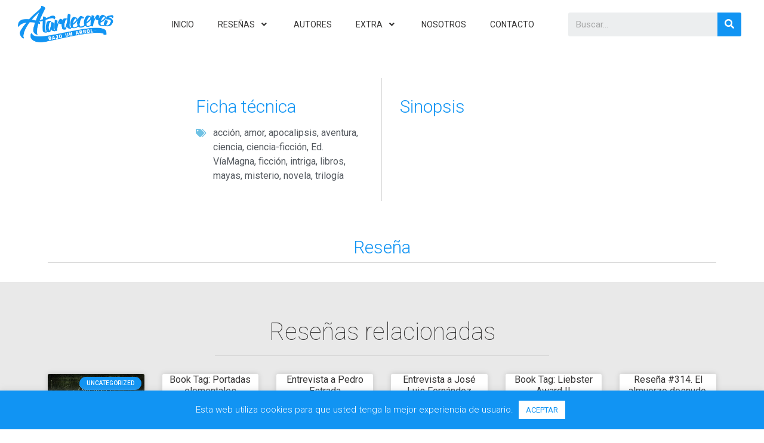

--- FILE ---
content_type: text/html; charset=UTF-8
request_url: https://atardeceresbajounarbol.es/34-la-resurreccion-maya-la-trilogia/
body_size: 20378
content:
<!doctype html>
<html lang="es">
<head>
	<meta charset="UTF-8">
		<meta name="viewport" content="width=device-width, initial-scale=1">
	<link rel="profile" href="http://gmpg.org/xfn/11">
	<meta name='robots' content='index, follow, max-image-preview:large, max-snippet:-1, max-video-preview:-1' />
	<style>img:is([sizes="auto" i], [sizes^="auto," i]) { contain-intrinsic-size: 3000px 1500px }</style>
	
	<!-- This site is optimized with the Yoast SEO plugin v26.8 - https://yoast.com/product/yoast-seo-wordpress/ -->
	<title>#34. La Resurrección Maya (La Trilogía Maya II), de Steve Alten - Atardeceres Bajo Un Árbol</title>
	<link rel="canonical" href="https://atardeceresbajounarbol.es/34-la-resurreccion-maya-la-trilogia/" />
	<meta property="og:locale" content="es_ES" />
	<meta property="og:type" content="article" />
	<meta property="og:title" content="#34. La Resurrección Maya (La Trilogía Maya II), de Steve Alten - Atardeceres Bajo Un Árbol" />
	<meta property="og:description" content="Editorial:&nbsp;VíaMagna Páginas: &nbsp;660 Encuadernación: Tapa blanda ISBN:&nbsp;9788492431687 Precio: 12,95 € Sinopsis Hace quinientos años, el Popol Vuh de los mayas profetizó el nacimiento de unos poderosos hermanos gemelos: los hijos de Michael Gabriel. Jacob, de cabellos blancos y ojos azules oscuros, dotado de cualidades inhumanas tales como una gran capacidad psíquica, una inteligencia especial y [&hellip;]" />
	<meta property="og:url" content="https://atardeceresbajounarbol.es/34-la-resurreccion-maya-la-trilogia/" />
	<meta property="og:site_name" content="Atardeceres Bajo Un Árbol" />
	<meta property="article:published_time" content="2012-10-22T18:03:00+00:00" />
	<meta property="article:modified_time" content="2020-03-05T17:08:26+00:00" />
	<meta property="og:image" content="http://image.casadellibro.com/a/l/t0/87/9788492431687.jpg" />
	<meta name="author" content="jose.a.sanchez" />
	<meta name="twitter:card" content="summary_large_image" />
	<meta name="twitter:creator" content="@https://twitter.com/ABUA_Blog" />
	<meta name="twitter:label1" content="Escrito por" />
	<meta name="twitter:data1" content="jose.a.sanchez" />
	<meta name="twitter:label2" content="Tiempo de lectura" />
	<meta name="twitter:data2" content="5 minutos" />
	<script type="application/ld+json" class="yoast-schema-graph">{"@context":"https://schema.org","@graph":[{"@type":"Article","@id":"https://atardeceresbajounarbol.es/34-la-resurreccion-maya-la-trilogia/#article","isPartOf":{"@id":"https://atardeceresbajounarbol.es/34-la-resurreccion-maya-la-trilogia/"},"author":{"name":"jose.a.sanchez","@id":"https://atardeceresbajounarbol.es/#/schema/person/b983100772ee361f60701d7cfe9ff509"},"headline":"#34. La Resurrección Maya (La Trilogía Maya II), de Steve Alten","datePublished":"2012-10-22T18:03:00+00:00","dateModified":"2020-03-05T17:08:26+00:00","mainEntityOfPage":{"@id":"https://atardeceresbajounarbol.es/34-la-resurreccion-maya-la-trilogia/"},"wordCount":990,"commentCount":0,"publisher":{"@id":"https://atardeceresbajounarbol.es/#organization"},"image":{"@id":"https://atardeceresbajounarbol.es/34-la-resurreccion-maya-la-trilogia/#primaryimage"},"thumbnailUrl":"http://image.casadellibro.com/a/l/t0/87/9788492431687.jpg","keywords":["acción","amor","apocalipsis","aventura","ciencia","ciencia-ficción","Ed. VíaMagna","ficción","intriga","libros","mayas","misterio","novela","trilogía"],"articleSection":["Uncategorized"],"inLanguage":"es","potentialAction":[{"@type":"CommentAction","name":"Comment","target":["https://atardeceresbajounarbol.es/34-la-resurreccion-maya-la-trilogia/#respond"]}]},{"@type":"WebPage","@id":"https://atardeceresbajounarbol.es/34-la-resurreccion-maya-la-trilogia/","url":"https://atardeceresbajounarbol.es/34-la-resurreccion-maya-la-trilogia/","name":"#34. La Resurrección Maya (La Trilogía Maya II), de Steve Alten - Atardeceres Bajo Un Árbol","isPartOf":{"@id":"https://atardeceresbajounarbol.es/#website"},"primaryImageOfPage":{"@id":"https://atardeceresbajounarbol.es/34-la-resurreccion-maya-la-trilogia/#primaryimage"},"image":{"@id":"https://atardeceresbajounarbol.es/34-la-resurreccion-maya-la-trilogia/#primaryimage"},"thumbnailUrl":"http://image.casadellibro.com/a/l/t0/87/9788492431687.jpg","datePublished":"2012-10-22T18:03:00+00:00","dateModified":"2020-03-05T17:08:26+00:00","breadcrumb":{"@id":"https://atardeceresbajounarbol.es/34-la-resurreccion-maya-la-trilogia/#breadcrumb"},"inLanguage":"es","potentialAction":[{"@type":"ReadAction","target":["https://atardeceresbajounarbol.es/34-la-resurreccion-maya-la-trilogia/"]}]},{"@type":"ImageObject","inLanguage":"es","@id":"https://atardeceresbajounarbol.es/34-la-resurreccion-maya-la-trilogia/#primaryimage","url":"http://image.casadellibro.com/a/l/t0/87/9788492431687.jpg","contentUrl":"http://image.casadellibro.com/a/l/t0/87/9788492431687.jpg"},{"@type":"BreadcrumbList","@id":"https://atardeceresbajounarbol.es/34-la-resurreccion-maya-la-trilogia/#breadcrumb","itemListElement":[{"@type":"ListItem","position":1,"name":"Portada","item":"https://atardeceresbajounarbol.es/"},{"@type":"ListItem","position":2,"name":"#34. La Resurrección Maya (La Trilogía Maya II), de Steve Alten"}]},{"@type":"WebSite","@id":"https://atardeceresbajounarbol.es/#website","url":"https://atardeceresbajounarbol.es/","name":"Atardeceres Bajo Un Árbol","description":"Blog de reseñas literarias.","publisher":{"@id":"https://atardeceresbajounarbol.es/#organization"},"potentialAction":[{"@type":"SearchAction","target":{"@type":"EntryPoint","urlTemplate":"https://atardeceresbajounarbol.es/?s={search_term_string}"},"query-input":{"@type":"PropertyValueSpecification","valueRequired":true,"valueName":"search_term_string"}}],"inLanguage":"es"},{"@type":"Organization","@id":"https://atardeceresbajounarbol.es/#organization","name":"Atardeceres Bajo Un Árbol","url":"https://atardeceresbajounarbol.es/","logo":{"@type":"ImageObject","inLanguage":"es","@id":"https://atardeceresbajounarbol.es/#/schema/logo/image/","url":"https://atardeceresbajounarbol.es/wp-content/uploads/2020/03/Ancho-trans-azul.png","contentUrl":"https://atardeceresbajounarbol.es/wp-content/uploads/2020/03/Ancho-trans-azul.png","width":1046,"height":400,"caption":"Atardeceres Bajo Un Árbol"},"image":{"@id":"https://atardeceresbajounarbol.es/#/schema/logo/image/"}},{"@type":"Person","@id":"https://atardeceresbajounarbol.es/#/schema/person/b983100772ee361f60701d7cfe9ff509","name":"jose.a.sanchez","image":{"@type":"ImageObject","inLanguage":"es","@id":"https://atardeceresbajounarbol.es/#/schema/person/image/","url":"https://secure.gravatar.com/avatar/5ee1ec8753dfe394a7746cddeb0dab95?s=96&d=mm&r=g","contentUrl":"https://secure.gravatar.com/avatar/5ee1ec8753dfe394a7746cddeb0dab95?s=96&d=mm&r=g","caption":"jose.a.sanchez"},"sameAs":["https://www.instagram.com/abua_blog/","https://x.com/https://twitter.com/ABUA_Blog"],"url":"https://atardeceresbajounarbol.es/author/jose-a-sanchez/"}]}</script>
	<!-- / Yoast SEO plugin. -->


<link rel='dns-prefetch' href='//stats.wp.com' />
<link rel='dns-prefetch' href='//widgets.wp.com' />
<link rel='dns-prefetch' href='//s0.wp.com' />
<link rel='dns-prefetch' href='//0.gravatar.com' />
<link rel='dns-prefetch' href='//1.gravatar.com' />
<link rel='dns-prefetch' href='//2.gravatar.com' />
<link rel='dns-prefetch' href='//jetpack.wordpress.com' />
<link rel='dns-prefetch' href='//public-api.wordpress.com' />
<link rel="alternate" type="application/rss+xml" title="Atardeceres Bajo Un Árbol &raquo; Feed" href="https://atardeceresbajounarbol.es/feed/" />
<link rel="alternate" type="application/rss+xml" title="Atardeceres Bajo Un Árbol &raquo; Feed de los comentarios" href="https://atardeceresbajounarbol.es/comments/feed/" />
<link rel="alternate" type="application/rss+xml" title="Atardeceres Bajo Un Árbol &raquo; Comentario #34. La Resurrección Maya (La Trilogía Maya II), de Steve Alten del feed" href="https://atardeceresbajounarbol.es/34-la-resurreccion-maya-la-trilogia/feed/" />
		<style>
			.lazyload,
			.lazyloading {
				max-width: 100%;
			}
		</style>
				<!-- This site uses the Google Analytics by MonsterInsights plugin v9.11.1 - Using Analytics tracking - https://www.monsterinsights.com/ -->
		<!-- Nota: MonsterInsights no está actualmente configurado en este sitio. El dueño del sitio necesita identificarse usando su cuenta de Google Analytics en el panel de ajustes de MonsterInsights. -->
					<!-- No tracking code set -->
				<!-- / Google Analytics by MonsterInsights -->
		<script type="text/javascript">
/* <![CDATA[ */
window._wpemojiSettings = {"baseUrl":"https:\/\/s.w.org\/images\/core\/emoji\/15.0.3\/72x72\/","ext":".png","svgUrl":"https:\/\/s.w.org\/images\/core\/emoji\/15.0.3\/svg\/","svgExt":".svg","source":{"concatemoji":"https:\/\/atardeceresbajounarbol.es\/wp-includes\/js\/wp-emoji-release.min.js?ver=6.7.4"}};
/*! This file is auto-generated */
!function(i,n){var o,s,e;function c(e){try{var t={supportTests:e,timestamp:(new Date).valueOf()};sessionStorage.setItem(o,JSON.stringify(t))}catch(e){}}function p(e,t,n){e.clearRect(0,0,e.canvas.width,e.canvas.height),e.fillText(t,0,0);var t=new Uint32Array(e.getImageData(0,0,e.canvas.width,e.canvas.height).data),r=(e.clearRect(0,0,e.canvas.width,e.canvas.height),e.fillText(n,0,0),new Uint32Array(e.getImageData(0,0,e.canvas.width,e.canvas.height).data));return t.every(function(e,t){return e===r[t]})}function u(e,t,n){switch(t){case"flag":return n(e,"\ud83c\udff3\ufe0f\u200d\u26a7\ufe0f","\ud83c\udff3\ufe0f\u200b\u26a7\ufe0f")?!1:!n(e,"\ud83c\uddfa\ud83c\uddf3","\ud83c\uddfa\u200b\ud83c\uddf3")&&!n(e,"\ud83c\udff4\udb40\udc67\udb40\udc62\udb40\udc65\udb40\udc6e\udb40\udc67\udb40\udc7f","\ud83c\udff4\u200b\udb40\udc67\u200b\udb40\udc62\u200b\udb40\udc65\u200b\udb40\udc6e\u200b\udb40\udc67\u200b\udb40\udc7f");case"emoji":return!n(e,"\ud83d\udc26\u200d\u2b1b","\ud83d\udc26\u200b\u2b1b")}return!1}function f(e,t,n){var r="undefined"!=typeof WorkerGlobalScope&&self instanceof WorkerGlobalScope?new OffscreenCanvas(300,150):i.createElement("canvas"),a=r.getContext("2d",{willReadFrequently:!0}),o=(a.textBaseline="top",a.font="600 32px Arial",{});return e.forEach(function(e){o[e]=t(a,e,n)}),o}function t(e){var t=i.createElement("script");t.src=e,t.defer=!0,i.head.appendChild(t)}"undefined"!=typeof Promise&&(o="wpEmojiSettingsSupports",s=["flag","emoji"],n.supports={everything:!0,everythingExceptFlag:!0},e=new Promise(function(e){i.addEventListener("DOMContentLoaded",e,{once:!0})}),new Promise(function(t){var n=function(){try{var e=JSON.parse(sessionStorage.getItem(o));if("object"==typeof e&&"number"==typeof e.timestamp&&(new Date).valueOf()<e.timestamp+604800&&"object"==typeof e.supportTests)return e.supportTests}catch(e){}return null}();if(!n){if("undefined"!=typeof Worker&&"undefined"!=typeof OffscreenCanvas&&"undefined"!=typeof URL&&URL.createObjectURL&&"undefined"!=typeof Blob)try{var e="postMessage("+f.toString()+"("+[JSON.stringify(s),u.toString(),p.toString()].join(",")+"));",r=new Blob([e],{type:"text/javascript"}),a=new Worker(URL.createObjectURL(r),{name:"wpTestEmojiSupports"});return void(a.onmessage=function(e){c(n=e.data),a.terminate(),t(n)})}catch(e){}c(n=f(s,u,p))}t(n)}).then(function(e){for(var t in e)n.supports[t]=e[t],n.supports.everything=n.supports.everything&&n.supports[t],"flag"!==t&&(n.supports.everythingExceptFlag=n.supports.everythingExceptFlag&&n.supports[t]);n.supports.everythingExceptFlag=n.supports.everythingExceptFlag&&!n.supports.flag,n.DOMReady=!1,n.readyCallback=function(){n.DOMReady=!0}}).then(function(){return e}).then(function(){var e;n.supports.everything||(n.readyCallback(),(e=n.source||{}).concatemoji?t(e.concatemoji):e.wpemoji&&e.twemoji&&(t(e.twemoji),t(e.wpemoji)))}))}((window,document),window._wpemojiSettings);
/* ]]> */
</script>
<style id='wp-emoji-styles-inline-css' type='text/css'>

	img.wp-smiley, img.emoji {
		display: inline !important;
		border: none !important;
		box-shadow: none !important;
		height: 1em !important;
		width: 1em !important;
		margin: 0 0.07em !important;
		vertical-align: -0.1em !important;
		background: none !important;
		padding: 0 !important;
	}
</style>
<link rel='stylesheet' id='wp-block-library-css' href='https://atardeceresbajounarbol.es/wp-includes/css/dist/block-library/style.min.css?ver=6.7.4' type='text/css' media='all' />
<link rel='stylesheet' id='mediaelement-css' href='https://atardeceresbajounarbol.es/wp-includes/js/mediaelement/mediaelementplayer-legacy.min.css?ver=4.2.17' type='text/css' media='all' />
<link rel='stylesheet' id='wp-mediaelement-css' href='https://atardeceresbajounarbol.es/wp-includes/js/mediaelement/wp-mediaelement.min.css?ver=6.7.4' type='text/css' media='all' />
<style id='jetpack-sharing-buttons-style-inline-css' type='text/css'>
.jetpack-sharing-buttons__services-list{display:flex;flex-direction:row;flex-wrap:wrap;gap:0;list-style-type:none;margin:5px;padding:0}.jetpack-sharing-buttons__services-list.has-small-icon-size{font-size:12px}.jetpack-sharing-buttons__services-list.has-normal-icon-size{font-size:16px}.jetpack-sharing-buttons__services-list.has-large-icon-size{font-size:24px}.jetpack-sharing-buttons__services-list.has-huge-icon-size{font-size:36px}@media print{.jetpack-sharing-buttons__services-list{display:none!important}}.editor-styles-wrapper .wp-block-jetpack-sharing-buttons{gap:0;padding-inline-start:0}ul.jetpack-sharing-buttons__services-list.has-background{padding:1.25em 2.375em}
</style>
<style id='classic-theme-styles-inline-css' type='text/css'>
/*! This file is auto-generated */
.wp-block-button__link{color:#fff;background-color:#32373c;border-radius:9999px;box-shadow:none;text-decoration:none;padding:calc(.667em + 2px) calc(1.333em + 2px);font-size:1.125em}.wp-block-file__button{background:#32373c;color:#fff;text-decoration:none}
</style>
<style id='global-styles-inline-css' type='text/css'>
:root{--wp--preset--aspect-ratio--square: 1;--wp--preset--aspect-ratio--4-3: 4/3;--wp--preset--aspect-ratio--3-4: 3/4;--wp--preset--aspect-ratio--3-2: 3/2;--wp--preset--aspect-ratio--2-3: 2/3;--wp--preset--aspect-ratio--16-9: 16/9;--wp--preset--aspect-ratio--9-16: 9/16;--wp--preset--color--black: #000000;--wp--preset--color--cyan-bluish-gray: #abb8c3;--wp--preset--color--white: #ffffff;--wp--preset--color--pale-pink: #f78da7;--wp--preset--color--vivid-red: #cf2e2e;--wp--preset--color--luminous-vivid-orange: #ff6900;--wp--preset--color--luminous-vivid-amber: #fcb900;--wp--preset--color--light-green-cyan: #7bdcb5;--wp--preset--color--vivid-green-cyan: #00d084;--wp--preset--color--pale-cyan-blue: #8ed1fc;--wp--preset--color--vivid-cyan-blue: #0693e3;--wp--preset--color--vivid-purple: #9b51e0;--wp--preset--gradient--vivid-cyan-blue-to-vivid-purple: linear-gradient(135deg,rgba(6,147,227,1) 0%,rgb(155,81,224) 100%);--wp--preset--gradient--light-green-cyan-to-vivid-green-cyan: linear-gradient(135deg,rgb(122,220,180) 0%,rgb(0,208,130) 100%);--wp--preset--gradient--luminous-vivid-amber-to-luminous-vivid-orange: linear-gradient(135deg,rgba(252,185,0,1) 0%,rgba(255,105,0,1) 100%);--wp--preset--gradient--luminous-vivid-orange-to-vivid-red: linear-gradient(135deg,rgba(255,105,0,1) 0%,rgb(207,46,46) 100%);--wp--preset--gradient--very-light-gray-to-cyan-bluish-gray: linear-gradient(135deg,rgb(238,238,238) 0%,rgb(169,184,195) 100%);--wp--preset--gradient--cool-to-warm-spectrum: linear-gradient(135deg,rgb(74,234,220) 0%,rgb(151,120,209) 20%,rgb(207,42,186) 40%,rgb(238,44,130) 60%,rgb(251,105,98) 80%,rgb(254,248,76) 100%);--wp--preset--gradient--blush-light-purple: linear-gradient(135deg,rgb(255,206,236) 0%,rgb(152,150,240) 100%);--wp--preset--gradient--blush-bordeaux: linear-gradient(135deg,rgb(254,205,165) 0%,rgb(254,45,45) 50%,rgb(107,0,62) 100%);--wp--preset--gradient--luminous-dusk: linear-gradient(135deg,rgb(255,203,112) 0%,rgb(199,81,192) 50%,rgb(65,88,208) 100%);--wp--preset--gradient--pale-ocean: linear-gradient(135deg,rgb(255,245,203) 0%,rgb(182,227,212) 50%,rgb(51,167,181) 100%);--wp--preset--gradient--electric-grass: linear-gradient(135deg,rgb(202,248,128) 0%,rgb(113,206,126) 100%);--wp--preset--gradient--midnight: linear-gradient(135deg,rgb(2,3,129) 0%,rgb(40,116,252) 100%);--wp--preset--font-size--small: 13px;--wp--preset--font-size--medium: 20px;--wp--preset--font-size--large: 36px;--wp--preset--font-size--x-large: 42px;--wp--preset--spacing--20: 0.44rem;--wp--preset--spacing--30: 0.67rem;--wp--preset--spacing--40: 1rem;--wp--preset--spacing--50: 1.5rem;--wp--preset--spacing--60: 2.25rem;--wp--preset--spacing--70: 3.38rem;--wp--preset--spacing--80: 5.06rem;--wp--preset--shadow--natural: 6px 6px 9px rgba(0, 0, 0, 0.2);--wp--preset--shadow--deep: 12px 12px 50px rgba(0, 0, 0, 0.4);--wp--preset--shadow--sharp: 6px 6px 0px rgba(0, 0, 0, 0.2);--wp--preset--shadow--outlined: 6px 6px 0px -3px rgba(255, 255, 255, 1), 6px 6px rgba(0, 0, 0, 1);--wp--preset--shadow--crisp: 6px 6px 0px rgba(0, 0, 0, 1);}:where(.is-layout-flex){gap: 0.5em;}:where(.is-layout-grid){gap: 0.5em;}body .is-layout-flex{display: flex;}.is-layout-flex{flex-wrap: wrap;align-items: center;}.is-layout-flex > :is(*, div){margin: 0;}body .is-layout-grid{display: grid;}.is-layout-grid > :is(*, div){margin: 0;}:where(.wp-block-columns.is-layout-flex){gap: 2em;}:where(.wp-block-columns.is-layout-grid){gap: 2em;}:where(.wp-block-post-template.is-layout-flex){gap: 1.25em;}:where(.wp-block-post-template.is-layout-grid){gap: 1.25em;}.has-black-color{color: var(--wp--preset--color--black) !important;}.has-cyan-bluish-gray-color{color: var(--wp--preset--color--cyan-bluish-gray) !important;}.has-white-color{color: var(--wp--preset--color--white) !important;}.has-pale-pink-color{color: var(--wp--preset--color--pale-pink) !important;}.has-vivid-red-color{color: var(--wp--preset--color--vivid-red) !important;}.has-luminous-vivid-orange-color{color: var(--wp--preset--color--luminous-vivid-orange) !important;}.has-luminous-vivid-amber-color{color: var(--wp--preset--color--luminous-vivid-amber) !important;}.has-light-green-cyan-color{color: var(--wp--preset--color--light-green-cyan) !important;}.has-vivid-green-cyan-color{color: var(--wp--preset--color--vivid-green-cyan) !important;}.has-pale-cyan-blue-color{color: var(--wp--preset--color--pale-cyan-blue) !important;}.has-vivid-cyan-blue-color{color: var(--wp--preset--color--vivid-cyan-blue) !important;}.has-vivid-purple-color{color: var(--wp--preset--color--vivid-purple) !important;}.has-black-background-color{background-color: var(--wp--preset--color--black) !important;}.has-cyan-bluish-gray-background-color{background-color: var(--wp--preset--color--cyan-bluish-gray) !important;}.has-white-background-color{background-color: var(--wp--preset--color--white) !important;}.has-pale-pink-background-color{background-color: var(--wp--preset--color--pale-pink) !important;}.has-vivid-red-background-color{background-color: var(--wp--preset--color--vivid-red) !important;}.has-luminous-vivid-orange-background-color{background-color: var(--wp--preset--color--luminous-vivid-orange) !important;}.has-luminous-vivid-amber-background-color{background-color: var(--wp--preset--color--luminous-vivid-amber) !important;}.has-light-green-cyan-background-color{background-color: var(--wp--preset--color--light-green-cyan) !important;}.has-vivid-green-cyan-background-color{background-color: var(--wp--preset--color--vivid-green-cyan) !important;}.has-pale-cyan-blue-background-color{background-color: var(--wp--preset--color--pale-cyan-blue) !important;}.has-vivid-cyan-blue-background-color{background-color: var(--wp--preset--color--vivid-cyan-blue) !important;}.has-vivid-purple-background-color{background-color: var(--wp--preset--color--vivid-purple) !important;}.has-black-border-color{border-color: var(--wp--preset--color--black) !important;}.has-cyan-bluish-gray-border-color{border-color: var(--wp--preset--color--cyan-bluish-gray) !important;}.has-white-border-color{border-color: var(--wp--preset--color--white) !important;}.has-pale-pink-border-color{border-color: var(--wp--preset--color--pale-pink) !important;}.has-vivid-red-border-color{border-color: var(--wp--preset--color--vivid-red) !important;}.has-luminous-vivid-orange-border-color{border-color: var(--wp--preset--color--luminous-vivid-orange) !important;}.has-luminous-vivid-amber-border-color{border-color: var(--wp--preset--color--luminous-vivid-amber) !important;}.has-light-green-cyan-border-color{border-color: var(--wp--preset--color--light-green-cyan) !important;}.has-vivid-green-cyan-border-color{border-color: var(--wp--preset--color--vivid-green-cyan) !important;}.has-pale-cyan-blue-border-color{border-color: var(--wp--preset--color--pale-cyan-blue) !important;}.has-vivid-cyan-blue-border-color{border-color: var(--wp--preset--color--vivid-cyan-blue) !important;}.has-vivid-purple-border-color{border-color: var(--wp--preset--color--vivid-purple) !important;}.has-vivid-cyan-blue-to-vivid-purple-gradient-background{background: var(--wp--preset--gradient--vivid-cyan-blue-to-vivid-purple) !important;}.has-light-green-cyan-to-vivid-green-cyan-gradient-background{background: var(--wp--preset--gradient--light-green-cyan-to-vivid-green-cyan) !important;}.has-luminous-vivid-amber-to-luminous-vivid-orange-gradient-background{background: var(--wp--preset--gradient--luminous-vivid-amber-to-luminous-vivid-orange) !important;}.has-luminous-vivid-orange-to-vivid-red-gradient-background{background: var(--wp--preset--gradient--luminous-vivid-orange-to-vivid-red) !important;}.has-very-light-gray-to-cyan-bluish-gray-gradient-background{background: var(--wp--preset--gradient--very-light-gray-to-cyan-bluish-gray) !important;}.has-cool-to-warm-spectrum-gradient-background{background: var(--wp--preset--gradient--cool-to-warm-spectrum) !important;}.has-blush-light-purple-gradient-background{background: var(--wp--preset--gradient--blush-light-purple) !important;}.has-blush-bordeaux-gradient-background{background: var(--wp--preset--gradient--blush-bordeaux) !important;}.has-luminous-dusk-gradient-background{background: var(--wp--preset--gradient--luminous-dusk) !important;}.has-pale-ocean-gradient-background{background: var(--wp--preset--gradient--pale-ocean) !important;}.has-electric-grass-gradient-background{background: var(--wp--preset--gradient--electric-grass) !important;}.has-midnight-gradient-background{background: var(--wp--preset--gradient--midnight) !important;}.has-small-font-size{font-size: var(--wp--preset--font-size--small) !important;}.has-medium-font-size{font-size: var(--wp--preset--font-size--medium) !important;}.has-large-font-size{font-size: var(--wp--preset--font-size--large) !important;}.has-x-large-font-size{font-size: var(--wp--preset--font-size--x-large) !important;}
:where(.wp-block-post-template.is-layout-flex){gap: 1.25em;}:where(.wp-block-post-template.is-layout-grid){gap: 1.25em;}
:where(.wp-block-columns.is-layout-flex){gap: 2em;}:where(.wp-block-columns.is-layout-grid){gap: 2em;}
:root :where(.wp-block-pullquote){font-size: 1.5em;line-height: 1.6;}
</style>
<link rel='stylesheet' id='cookie-law-info-css' href='https://atardeceresbajounarbol.es/wp-content/plugins/cookie-law-info/legacy/public/css/cookie-law-info-public.css?ver=3.3.9.1' type='text/css' media='all' />
<link rel='stylesheet' id='cookie-law-info-gdpr-css' href='https://atardeceresbajounarbol.es/wp-content/plugins/cookie-law-info/legacy/public/css/cookie-law-info-gdpr.css?ver=3.3.9.1' type='text/css' media='all' />
<link rel='stylesheet' id='mc4wp-form-themes-css' href='https://atardeceresbajounarbol.es/wp-content/plugins/mailchimp-for-wp/assets/css/form-themes.css?ver=4.11.1' type='text/css' media='all' />
<link rel='stylesheet' id='hello-elementor-css' href='https://atardeceresbajounarbol.es/wp-content/themes/hello-elementor/style.min.css?ver=2.4.1' type='text/css' media='all' />
<link rel='stylesheet' id='hello-elementor-theme-style-css' href='https://atardeceresbajounarbol.es/wp-content/themes/hello-elementor/theme.min.css?ver=2.4.1' type='text/css' media='all' />
<link rel='stylesheet' id='jetpack_likes-css' href='https://atardeceresbajounarbol.es/wp-content/plugins/jetpack/modules/likes/style.css?ver=15.4' type='text/css' media='all' />
<link rel='stylesheet' id='elementor-icons-css' href='https://atardeceresbajounarbol.es/wp-content/plugins/elementor/assets/lib/eicons/css/elementor-icons.min.css?ver=5.9.1' type='text/css' media='all' />
<link rel='stylesheet' id='elementor-animations-css' href='https://atardeceresbajounarbol.es/wp-content/plugins/elementor/assets/lib/animations/animations.min.css?ver=3.0.16' type='text/css' media='all' />
<link rel='stylesheet' id='elementor-frontend-legacy-css' href='https://atardeceresbajounarbol.es/wp-content/plugins/elementor/assets/css/frontend-legacy.min.css?ver=3.0.16' type='text/css' media='all' />
<link rel='stylesheet' id='elementor-frontend-css' href='https://atardeceresbajounarbol.es/wp-content/plugins/elementor/assets/css/frontend.min.css?ver=3.0.16' type='text/css' media='all' />
<link rel='stylesheet' id='elementor-post-1982-css' href='https://atardeceresbajounarbol.es/wp-content/uploads/elementor/css/post-1982.css?ver=1610128647' type='text/css' media='all' />
<link rel='stylesheet' id='elementor-pro-css' href='https://atardeceresbajounarbol.es/wp-content/plugins/elementor-pro/assets/css/frontend.min.css?ver=3.0.1' type='text/css' media='all' />
<link rel='stylesheet' id='she-header-style-css' href='https://atardeceresbajounarbol.es/wp-content/plugins/sticky-header-effects-for-elementor/assets/css/she-header-style.css?ver=2.1.6' type='text/css' media='all' />
<link rel='stylesheet' id='elementor-global-css' href='https://atardeceresbajounarbol.es/wp-content/uploads/elementor/css/global.css?ver=1651833344' type='text/css' media='all' />
<link rel='stylesheet' id='elementor-post-1654-css' href='https://atardeceresbajounarbol.es/wp-content/uploads/elementor/css/post-1654.css?ver=1610128647' type='text/css' media='all' />
<link rel='stylesheet' id='elementor-post-1981-css' href='https://atardeceresbajounarbol.es/wp-content/uploads/elementor/css/post-1981.css?ver=1610128647' type='text/css' media='all' />
<link rel='stylesheet' id='elementor-post-2006-css' href='https://atardeceresbajounarbol.es/wp-content/uploads/elementor/css/post-2006.css?ver=1610128647' type='text/css' media='all' />
<link rel='stylesheet' id='fontawesome47-css' href='//atardeceresbajounarbol.es/wp-content/plugins/clever-mega-menu-for-elementor/assets/vendor/font-awesome/font-awesome.min.css?ver=4.7.0' type='text/css' media='all' />
<link rel='stylesheet' id='cleverfont-css' href='//atardeceresbajounarbol.es/wp-content/plugins/clever-mega-menu-for-elementor/assets/vendor/cleverfont/style.min.css?ver=1.9' type='text/css' media='all' />
<link rel='stylesheet' id='cmm4e-menu-skin-1886-css' href='https://atardeceresbajounarbol.es/wp-content/uploads/cmm4e/cmm4e-menu-skin-1886.min.css?ver=1.1.2' type='text/css' media='all' />
<link rel='stylesheet' id='google-fonts-1-css' href='https://fonts.googleapis.com/css?family=Roboto%3A100%2C100italic%2C200%2C200italic%2C300%2C300italic%2C400%2C400italic%2C500%2C500italic%2C600%2C600italic%2C700%2C700italic%2C800%2C800italic%2C900%2C900italic%7CRoboto+Slab%3A100%2C100italic%2C200%2C200italic%2C300%2C300italic%2C400%2C400italic%2C500%2C500italic%2C600%2C600italic%2C700%2C700italic%2C800%2C800italic%2C900%2C900italic%7CTitillium+Web%3A100%2C100italic%2C200%2C200italic%2C300%2C300italic%2C400%2C400italic%2C500%2C500italic%2C600%2C600italic%2C700%2C700italic%2C800%2C800italic%2C900%2C900italic&#038;ver=6.7.4' type='text/css' media='all' />
<script type="text/javascript" src="https://atardeceresbajounarbol.es/wp-includes/js/jquery/jquery.min.js?ver=3.7.1" id="jquery-core-js"></script>
<script type="text/javascript" src="https://atardeceresbajounarbol.es/wp-includes/js/jquery/jquery-migrate.min.js?ver=3.4.1" id="jquery-migrate-js"></script>
<script type="text/javascript" id="cookie-law-info-js-extra">
/* <![CDATA[ */
var Cli_Data = {"nn_cookie_ids":[],"cookielist":[],"non_necessary_cookies":[],"ccpaEnabled":"","ccpaRegionBased":"","ccpaBarEnabled":"","strictlyEnabled":["necessary","obligatoire"],"ccpaType":"gdpr","js_blocking":"","custom_integration":"","triggerDomRefresh":"","secure_cookies":""};
var cli_cookiebar_settings = {"animate_speed_hide":"500","animate_speed_show":"500","background":"#1194f3","border":"#b1a6a6c2","border_on":"","button_1_button_colour":"#ffffff","button_1_button_hover":"#cccccc","button_1_link_colour":"#1194f3","button_1_as_button":"1","button_1_new_win":"","button_2_button_colour":"#333","button_2_button_hover":"#292929","button_2_link_colour":"#444","button_2_as_button":"","button_2_hidebar":"","button_3_button_colour":"#000","button_3_button_hover":"#000000","button_3_link_colour":"#fff","button_3_as_button":"1","button_3_new_win":"","button_4_button_colour":"#000","button_4_button_hover":"#000000","button_4_link_colour":"#62a329","button_4_as_button":"","button_7_button_colour":"#61a229","button_7_button_hover":"#4e8221","button_7_link_colour":"#fff","button_7_as_button":"1","button_7_new_win":"","font_family":"inherit","header_fix":"","notify_animate_hide":"1","notify_animate_show":"","notify_div_id":"#cookie-law-info-bar","notify_position_horizontal":"right","notify_position_vertical":"bottom","scroll_close":"","scroll_close_reload":"","accept_close_reload":"","reject_close_reload":"","showagain_tab":"","showagain_background":"#fff","showagain_border":"#000","showagain_div_id":"#cookie-law-info-again","showagain_x_position":"100px","text":"#ffffff","show_once_yn":"","show_once":"10000","logging_on":"","as_popup":"","popup_overlay":"1","bar_heading_text":"","cookie_bar_as":"banner","popup_showagain_position":"bottom-right","widget_position":"left"};
var log_object = {"ajax_url":"https:\/\/atardeceresbajounarbol.es\/wp-admin\/admin-ajax.php"};
/* ]]> */
</script>
<script type="text/javascript" src="https://atardeceresbajounarbol.es/wp-content/plugins/cookie-law-info/legacy/public/js/cookie-law-info-public.js?ver=3.3.9.1" id="cookie-law-info-js"></script>
<script type="text/javascript" src="https://atardeceresbajounarbol.es/wp-content/plugins/sticky-header-effects-for-elementor/assets/js/she-header.js?ver=2.1.6" id="she-header-js"></script>
<link rel="https://api.w.org/" href="https://atardeceresbajounarbol.es/wp-json/" /><link rel="alternate" title="JSON" type="application/json" href="https://atardeceresbajounarbol.es/wp-json/wp/v2/posts/452" /><link rel="EditURI" type="application/rsd+xml" title="RSD" href="https://atardeceresbajounarbol.es/xmlrpc.php?rsd" />
<meta name="generator" content="WordPress 6.7.4" />
<link rel='shortlink' href='https://atardeceresbajounarbol.es/?p=452' />
<link rel="alternate" title="oEmbed (JSON)" type="application/json+oembed" href="https://atardeceresbajounarbol.es/wp-json/oembed/1.0/embed?url=https%3A%2F%2Fatardeceresbajounarbol.es%2F34-la-resurreccion-maya-la-trilogia%2F" />
<link rel="alternate" title="oEmbed (XML)" type="text/xml+oembed" href="https://atardeceresbajounarbol.es/wp-json/oembed/1.0/embed?url=https%3A%2F%2Fatardeceresbajounarbol.es%2F34-la-resurreccion-maya-la-trilogia%2F&#038;format=xml" />
	<style>img#wpstats{display:none}</style>
				<script>
			document.documentElement.className = document.documentElement.className.replace('no-js', 'js');
		</script>
				<style>
			.no-js img.lazyload {
				display: none;
			}

			figure.wp-block-image img.lazyloading {
				min-width: 150px;
			}

			.lazyload,
			.lazyloading {
				--smush-placeholder-width: 100px;
				--smush-placeholder-aspect-ratio: 1/1;
				width: var(--smush-image-width, var(--smush-placeholder-width)) !important;
				aspect-ratio: var(--smush-image-aspect-ratio, var(--smush-placeholder-aspect-ratio)) !important;
			}

						.lazyload, .lazyloading {
				opacity: 0;
			}

			.lazyloaded {
				opacity: 1;
				transition: opacity 400ms;
				transition-delay: 0ms;
			}

					</style>
		<link rel="icon" href="https://atardeceresbajounarbol.es/wp-content/uploads/2020/03/Logo-abua-trans-blanco-150x150.png" sizes="32x32" />
<link rel="icon" href="https://atardeceresbajounarbol.es/wp-content/uploads/2020/03/Logo-abua-trans-blanco.png" sizes="192x192" />
<link rel="apple-touch-icon" href="https://atardeceresbajounarbol.es/wp-content/uploads/2020/03/Logo-abua-trans-blanco.png" />
<meta name="msapplication-TileImage" content="https://atardeceresbajounarbol.es/wp-content/uploads/2020/03/Logo-abua-trans-blanco.png" />
		<style type="text/css" id="wp-custom-css">
			h6{
	font-size: 12px;
}

.grecaptcha-badge { 
    visibility: hidden;
}		</style>
		</head>
<body class="post-template-default single single-post postid-452 single-format-standard wp-custom-logo elementor-default elementor-kit-1982 elementor-page-2006">

		<div data-elementor-type="header" data-elementor-id="1654" class="elementor elementor-1654 elementor-location-header" data-elementor-settings="[]">
		<div class="elementor-section-wrap">
					<section class="elementor-section elementor-top-section elementor-element elementor-element-0c62fe6 elementor-section-full_width elementor-section-content-middle elementor-hidden-tablet elementor-hidden-phone elementor-section-height-default elementor-section-height-default" data-id="0c62fe6" data-element_type="section">
						<div class="elementor-container elementor-column-gap-default">
							<div class="elementor-row">
					<div class="elementor-column elementor-col-33 elementor-top-column elementor-element elementor-element-0dd9681" data-id="0dd9681" data-element_type="column">
			<div class="elementor-column-wrap elementor-element-populated">
							<div class="elementor-widget-wrap">
						<div class="elementor-element elementor-element-98eed6f elementor-widget elementor-widget-theme-site-logo elementor-widget-image" data-id="98eed6f" data-element_type="widget" data-widget_type="theme-site-logo.default">
				<div class="elementor-widget-container">
					<div class="elementor-image">
											<a href="https://atardeceresbajounarbol.es">
							<img width="1046" height="400" src="https://atardeceresbajounarbol.es/wp-content/uploads/2020/03/Ancho-trans-azul.png" class="attachment-full size-full" alt="" decoding="async" fetchpriority="high" srcset="https://atardeceresbajounarbol.es/wp-content/uploads/2020/03/Ancho-trans-azul.png 1046w, https://atardeceresbajounarbol.es/wp-content/uploads/2020/03/Ancho-trans-azul-300x115.png 300w, https://atardeceresbajounarbol.es/wp-content/uploads/2020/03/Ancho-trans-azul-1024x392.png 1024w, https://atardeceresbajounarbol.es/wp-content/uploads/2020/03/Ancho-trans-azul-768x294.png 768w" sizes="(max-width: 1046px) 100vw, 1046px" />								</a>
											</div>
				</div>
				</div>
						</div>
					</div>
		</div>
				<div class="elementor-column elementor-col-33 elementor-top-column elementor-element elementor-element-b04bad5" data-id="b04bad5" data-element_type="column">
			<div class="elementor-column-wrap elementor-element-populated">
							<div class="elementor-widget-wrap">
						<div class="elementor-element elementor-element-90bfea2 elementor-nav-menu__align-left elementor-nav-menu--indicator-chevron elementor-nav-menu--stretch elementor-nav-menu__text-align-center elementor-nav-menu--dropdown-tablet elementor-nav-menu--toggle elementor-nav-menu--burger elementor-widget elementor-widget-nav-menu" data-id="90bfea2" data-element_type="widget" data-settings="{&quot;full_width&quot;:&quot;stretch&quot;,&quot;layout&quot;:&quot;horizontal&quot;,&quot;toggle&quot;:&quot;burger&quot;}" data-widget_type="nav-menu.default">
				<div class="elementor-widget-container">
						<nav role="navigation" class="elementor-nav-menu--main elementor-nav-menu__container elementor-nav-menu--layout-horizontal e--pointer-none"><div class="cmm4e-container cmm4e-wrapper-theme-1886"><ul id="menu-1-90bfea2" class="cmm4e-theme-1886 cmm4e cmm4e-horizontal cmm4e-horizontal-align-left cmm4e-mobile-animation-none cmm4e-menu-fade-up" data-config='{&quot;container&quot;:&quot;.cmm4e-container&quot;,&quot;breakpoint&quot;:&quot;992&quot;,&quot;arrows&quot;:{&quot;up&quot;:&quot;fa fa-angle-up&quot;,&quot;down&quot;:&quot;fa fa-angle-down&quot;,&quot;left&quot;:&quot;fa fa-angle-left&quot;,&quot;right&quot;:&quot;fa fa-angle-right&quot;},&quot;desktop&quot;:{&quot;orientation&quot;:&quot;horizontal&quot;},&quot;mobile&quot;:{&quot;animation&quot;:&quot;none&quot;,&quot;toggleDisable&quot;:0,&quot;togglePosition&quot;:{&quot;top&quot;:&quot;auto&quot;,&quot;right&quot;:&quot;auto&quot;,&quot;bottom&quot;:&quot;auto&quot;,&quot;left&quot;:&quot;auto&quot;},&quot;toggleTrigger&quot;:&quot;&quot;,&quot;toggleIconOpen&quot;:&quot;fa fa-navicon&quot;,&quot;toggleIconClose&quot;:&quot;fa fa-close&quot;,&quot;toggleMenuText&quot;:&quot;&quot;}}'><li id="cmm4e-menu-item-1807" class="cmm4e-menu-item cmm4e-hide-on-mobile cmm4e-item-depth-0"><a href="https://atardeceresbajounarbol.es/" class="cmm4e-nav-link"><span class="cmm4e-item-label">Inicio</span></a></li>
<li id="cmm4e-menu-item-1829" class="cmm4e-menu-item cmm4e-item-depth-0 cmm4e-mega menu-item-has-children cmm4e-item-has-content"><a aria-haspopup="true" href="#" class="cmm4e-nav-link"><span class="cmm4e-item-label">Reseñas</span></a><span role="presentation" class="menu-item-arrow fa fa-angle-down"></span><div class="cmm4e-sub-panel cmm4e-content-container" style="width:100%;"><div class="cmm4e-content-wrapper">		<div data-elementor-type="wp-post" data-elementor-id="1874" class="elementor elementor-1874" data-elementor-settings="[]">
						<div class="elementor-inner">
							<div class="elementor-section-wrap">
							<section class="elementor-section elementor-top-section elementor-element elementor-element-a411e53 elementor-section-boxed elementor-section-height-default elementor-section-height-default" data-id="a411e53" data-element_type="section" data-settings="{&quot;background_background&quot;:&quot;classic&quot;}">
						<div class="elementor-container elementor-column-gap-default">
							<div class="elementor-row">
					<div class="elementor-column elementor-col-50 elementor-top-column elementor-element elementor-element-40d4ab4" data-id="40d4ab4" data-element_type="column">
			<div class="elementor-column-wrap elementor-element-populated">
							<div class="elementor-widget-wrap">
						<div class="elementor-element elementor-element-84cf4a1 elementor-widget elementor-widget-heading" data-id="84cf4a1" data-element_type="widget" data-widget_type="heading.default">
				<div class="elementor-widget-container">
			<h2 class="elementor-heading-title elementor-size-default">POR GÉNEROS</h2>		</div>
				</div>
				<div class="elementor-element elementor-element-0152e68 elementor-widget-divider--view-line elementor-widget elementor-widget-divider" data-id="0152e68" data-element_type="widget" data-widget_type="divider.default">
				<div class="elementor-widget-container">
					<div class="elementor-divider">
			<span class="elementor-divider-separator">
						</span>
		</div>
				</div>
				</div>
				<section class="elementor-section elementor-inner-section elementor-element elementor-element-a75d8e9 elementor-section-full_width elementor-section-height-default elementor-section-height-default" data-id="a75d8e9" data-element_type="section">
						<div class="elementor-container elementor-column-gap-no">
							<div class="elementor-row">
					<div class="elementor-column elementor-col-25 elementor-inner-column elementor-element elementor-element-1bca673" data-id="1bca673" data-element_type="column">
			<div class="elementor-column-wrap elementor-element-populated">
							<div class="elementor-widget-wrap">
						<div class="elementor-element elementor-element-3c37f08 elementor-nav-menu--dropdown-none elementor-nav-menu--indicator-classic elementor-widget elementor-widget-nav-menu" data-id="3c37f08" data-element_type="widget" data-settings="{&quot;layout&quot;:&quot;vertical&quot;}" data-widget_type="nav-menu.default">
				<div class="elementor-widget-container">
						<nav role="navigation" class="elementor-nav-menu--main elementor-nav-menu__container elementor-nav-menu--layout-vertical e--pointer-none"><ul id="menu-1-3c37f08" class="elementor-nav-menu sm-vertical"><li class="menu-item menu-item-type-taxonomy menu-item-object-category menu-item-1854"><a href="https://atardeceresbajounarbol.es/category/aventura/" class="elementor-item elementor-item">Aventura</a></li>
<li class="menu-item menu-item-type-taxonomy menu-item-object-category menu-item-1855"><a href="https://atardeceresbajounarbol.es/category/ciencia-ficcion/" class="elementor-item elementor-item">Ciencia Ficción</a></li>
<li class="menu-item menu-item-type-taxonomy menu-item-object-category menu-item-1856"><a href="https://atardeceresbajounarbol.es/category/comic/" class="elementor-item elementor-item">Cómic</a></li>
<li class="menu-item menu-item-type-taxonomy menu-item-object-category menu-item-1857"><a href="https://atardeceresbajounarbol.es/category/contemporanea/" class="elementor-item elementor-item">Contemporánea</a></li>
<li class="menu-item menu-item-type-taxonomy menu-item-object-category menu-item-1858"><a href="https://atardeceresbajounarbol.es/category/distopia/" class="elementor-item elementor-item">Distopía</a></li>
</ul></nav>
					<div class="elementor-menu-toggle" role="button" tabindex="0" aria-label="Menu Toggle" aria-expanded="false">
			<i class="eicon-menu-bar" aria-hidden="true"></i>
			<span class="elementor-screen-only">Menu</span>
		</div>
			<nav class="elementor-nav-menu--dropdown elementor-nav-menu__container" role="navigation" aria-hidden="true"><ul id="menu-2-3c37f08" class="elementor-nav-menu sm-vertical"><li class="menu-item menu-item-type-taxonomy menu-item-object-category menu-item-1854"><a href="https://atardeceresbajounarbol.es/category/aventura/" class="elementor-item elementor-item">Aventura</a></li>
<li class="menu-item menu-item-type-taxonomy menu-item-object-category menu-item-1855"><a href="https://atardeceresbajounarbol.es/category/ciencia-ficcion/" class="elementor-item elementor-item">Ciencia Ficción</a></li>
<li class="menu-item menu-item-type-taxonomy menu-item-object-category menu-item-1856"><a href="https://atardeceresbajounarbol.es/category/comic/" class="elementor-item elementor-item">Cómic</a></li>
<li class="menu-item menu-item-type-taxonomy menu-item-object-category menu-item-1857"><a href="https://atardeceresbajounarbol.es/category/contemporanea/" class="elementor-item elementor-item">Contemporánea</a></li>
<li class="menu-item menu-item-type-taxonomy menu-item-object-category menu-item-1858"><a href="https://atardeceresbajounarbol.es/category/distopia/" class="elementor-item elementor-item">Distopía</a></li>
</ul></nav>
				</div>
				</div>
						</div>
					</div>
		</div>
				<div class="elementor-column elementor-col-25 elementor-inner-column elementor-element elementor-element-70e6cb6" data-id="70e6cb6" data-element_type="column">
			<div class="elementor-column-wrap elementor-element-populated">
							<div class="elementor-widget-wrap">
						<div class="elementor-element elementor-element-0e0a8d2 elementor-nav-menu--dropdown-none elementor-nav-menu--indicator-classic elementor-widget elementor-widget-nav-menu" data-id="0e0a8d2" data-element_type="widget" data-settings="{&quot;layout&quot;:&quot;vertical&quot;}" data-widget_type="nav-menu.default">
				<div class="elementor-widget-container">
						<nav role="navigation" class="elementor-nav-menu--main elementor-nav-menu__container elementor-nav-menu--layout-vertical e--pointer-none"><ul id="menu-1-0e0a8d2" class="elementor-nav-menu sm-vertical"><li class="menu-item menu-item-type-taxonomy menu-item-object-category menu-item-1860"><a href="https://atardeceresbajounarbol.es/category/erotica/" class="elementor-item elementor-item">Erótica</a></li>
<li class="menu-item menu-item-type-taxonomy menu-item-object-category menu-item-1861"><a href="https://atardeceresbajounarbol.es/category/fantasia/" class="elementor-item elementor-item">Fantasía</a></li>
<li class="menu-item menu-item-type-taxonomy menu-item-object-category menu-item-1862"><a href="https://atardeceresbajounarbol.es/category/femenina/" class="elementor-item elementor-item">Femenina</a></li>
<li class="menu-item menu-item-type-taxonomy menu-item-object-category menu-item-1863"><a href="https://atardeceresbajounarbol.es/category/historica/" class="elementor-item elementor-item">Histórica</a></li>
<li class="menu-item menu-item-type-taxonomy menu-item-object-category menu-item-2182"><a href="https://atardeceresbajounarbol.es/category/humor/" class="elementor-item elementor-item">Humor</a></li>
</ul></nav>
					<div class="elementor-menu-toggle" role="button" tabindex="0" aria-label="Menu Toggle" aria-expanded="false">
			<i class="eicon-menu-bar" aria-hidden="true"></i>
			<span class="elementor-screen-only">Menu</span>
		</div>
			<nav class="elementor-nav-menu--dropdown elementor-nav-menu__container" role="navigation" aria-hidden="true"><ul id="menu-2-0e0a8d2" class="elementor-nav-menu sm-vertical"><li class="menu-item menu-item-type-taxonomy menu-item-object-category menu-item-1860"><a href="https://atardeceresbajounarbol.es/category/erotica/" class="elementor-item elementor-item">Erótica</a></li>
<li class="menu-item menu-item-type-taxonomy menu-item-object-category menu-item-1861"><a href="https://atardeceresbajounarbol.es/category/fantasia/" class="elementor-item elementor-item">Fantasía</a></li>
<li class="menu-item menu-item-type-taxonomy menu-item-object-category menu-item-1862"><a href="https://atardeceresbajounarbol.es/category/femenina/" class="elementor-item elementor-item">Femenina</a></li>
<li class="menu-item menu-item-type-taxonomy menu-item-object-category menu-item-1863"><a href="https://atardeceresbajounarbol.es/category/historica/" class="elementor-item elementor-item">Histórica</a></li>
<li class="menu-item menu-item-type-taxonomy menu-item-object-category menu-item-2182"><a href="https://atardeceresbajounarbol.es/category/humor/" class="elementor-item elementor-item">Humor</a></li>
</ul></nav>
				</div>
				</div>
						</div>
					</div>
		</div>
				<div class="elementor-column elementor-col-25 elementor-inner-column elementor-element elementor-element-cbfc22f" data-id="cbfc22f" data-element_type="column">
			<div class="elementor-column-wrap elementor-element-populated">
							<div class="elementor-widget-wrap">
						<div class="elementor-element elementor-element-55f3022 elementor-nav-menu--dropdown-none elementor-nav-menu--indicator-classic elementor-widget elementor-widget-nav-menu" data-id="55f3022" data-element_type="widget" data-settings="{&quot;layout&quot;:&quot;vertical&quot;}" data-widget_type="nav-menu.default">
				<div class="elementor-widget-container">
						<nav role="navigation" class="elementor-nav-menu--main elementor-nav-menu__container elementor-nav-menu--layout-vertical e--pointer-none"><ul id="menu-1-55f3022" class="elementor-nav-menu sm-vertical"><li class="menu-item menu-item-type-taxonomy menu-item-object-category menu-item-1865"><a href="https://atardeceresbajounarbol.es/category/intimista/" class="elementor-item elementor-item">Intimista</a></li>
<li class="menu-item menu-item-type-taxonomy menu-item-object-category menu-item-1866"><a href="https://atardeceresbajounarbol.es/category/lgbt/" class="elementor-item elementor-item">LGBT</a></li>
<li class="menu-item menu-item-type-taxonomy menu-item-object-category menu-item-1867"><a href="https://atardeceresbajounarbol.es/category/manga/" class="elementor-item elementor-item">Manga</a></li>
<li class="menu-item menu-item-type-taxonomy menu-item-object-category menu-item-1868"><a href="https://atardeceresbajounarbol.es/category/misterio/" class="elementor-item elementor-item">Misterio</a></li>
<li class="menu-item menu-item-type-taxonomy menu-item-object-category menu-item-2183"><a href="https://atardeceresbajounarbol.es/category/no-ficcion/" class="elementor-item elementor-item">No ficción</a></li>
</ul></nav>
					<div class="elementor-menu-toggle" role="button" tabindex="0" aria-label="Menu Toggle" aria-expanded="false">
			<i class="eicon-menu-bar" aria-hidden="true"></i>
			<span class="elementor-screen-only">Menu</span>
		</div>
			<nav class="elementor-nav-menu--dropdown elementor-nav-menu__container" role="navigation" aria-hidden="true"><ul id="menu-2-55f3022" class="elementor-nav-menu sm-vertical"><li class="menu-item menu-item-type-taxonomy menu-item-object-category menu-item-1865"><a href="https://atardeceresbajounarbol.es/category/intimista/" class="elementor-item elementor-item">Intimista</a></li>
<li class="menu-item menu-item-type-taxonomy menu-item-object-category menu-item-1866"><a href="https://atardeceresbajounarbol.es/category/lgbt/" class="elementor-item elementor-item">LGBT</a></li>
<li class="menu-item menu-item-type-taxonomy menu-item-object-category menu-item-1867"><a href="https://atardeceresbajounarbol.es/category/manga/" class="elementor-item elementor-item">Manga</a></li>
<li class="menu-item menu-item-type-taxonomy menu-item-object-category menu-item-1868"><a href="https://atardeceresbajounarbol.es/category/misterio/" class="elementor-item elementor-item">Misterio</a></li>
<li class="menu-item menu-item-type-taxonomy menu-item-object-category menu-item-2183"><a href="https://atardeceresbajounarbol.es/category/no-ficcion/" class="elementor-item elementor-item">No ficción</a></li>
</ul></nav>
				</div>
				</div>
						</div>
					</div>
		</div>
				<div class="elementor-column elementor-col-25 elementor-inner-column elementor-element elementor-element-544dc40" data-id="544dc40" data-element_type="column">
			<div class="elementor-column-wrap elementor-element-populated">
							<div class="elementor-widget-wrap">
						<div class="elementor-element elementor-element-e6881e1 elementor-nav-menu--dropdown-none elementor-nav-menu--indicator-classic elementor-widget elementor-widget-nav-menu" data-id="e6881e1" data-element_type="widget" data-settings="{&quot;layout&quot;:&quot;vertical&quot;}" data-widget_type="nav-menu.default">
				<div class="elementor-widget-container">
						<nav role="navigation" class="elementor-nav-menu--main elementor-nav-menu__container elementor-nav-menu--layout-vertical e--pointer-none"><ul id="menu-1-e6881e1" class="elementor-nav-menu sm-vertical"><li class="menu-item menu-item-type-taxonomy menu-item-object-category menu-item-1869"><a href="https://atardeceresbajounarbol.es/category/policiaca/" class="elementor-item elementor-item">Policíaca</a></li>
<li class="menu-item menu-item-type-taxonomy menu-item-object-category menu-item-1870"><a href="https://atardeceresbajounarbol.es/category/politica/" class="elementor-item elementor-item">Política</a></li>
<li class="menu-item menu-item-type-taxonomy menu-item-object-category menu-item-1871"><a href="https://atardeceresbajounarbol.es/category/romantica/" class="elementor-item elementor-item">Romántica</a></li>
<li class="menu-item menu-item-type-taxonomy menu-item-object-category menu-item-1872"><a href="https://atardeceresbajounarbol.es/category/suspense/" class="elementor-item elementor-item">Suspense</a></li>
<li class="menu-item menu-item-type-taxonomy menu-item-object-category menu-item-1873"><a href="https://atardeceresbajounarbol.es/category/terror/" class="elementor-item elementor-item">Terror</a></li>
</ul></nav>
					<div class="elementor-menu-toggle" role="button" tabindex="0" aria-label="Menu Toggle" aria-expanded="false">
			<i class="eicon-menu-bar" aria-hidden="true"></i>
			<span class="elementor-screen-only">Menu</span>
		</div>
			<nav class="elementor-nav-menu--dropdown elementor-nav-menu__container" role="navigation" aria-hidden="true"><ul id="menu-2-e6881e1" class="elementor-nav-menu sm-vertical"><li class="menu-item menu-item-type-taxonomy menu-item-object-category menu-item-1869"><a href="https://atardeceresbajounarbol.es/category/policiaca/" class="elementor-item elementor-item">Policíaca</a></li>
<li class="menu-item menu-item-type-taxonomy menu-item-object-category menu-item-1870"><a href="https://atardeceresbajounarbol.es/category/politica/" class="elementor-item elementor-item">Política</a></li>
<li class="menu-item menu-item-type-taxonomy menu-item-object-category menu-item-1871"><a href="https://atardeceresbajounarbol.es/category/romantica/" class="elementor-item elementor-item">Romántica</a></li>
<li class="menu-item menu-item-type-taxonomy menu-item-object-category menu-item-1872"><a href="https://atardeceresbajounarbol.es/category/suspense/" class="elementor-item elementor-item">Suspense</a></li>
<li class="menu-item menu-item-type-taxonomy menu-item-object-category menu-item-1873"><a href="https://atardeceresbajounarbol.es/category/terror/" class="elementor-item elementor-item">Terror</a></li>
</ul></nav>
				</div>
				</div>
						</div>
					</div>
		</div>
								</div>
					</div>
		</section>
						</div>
					</div>
		</div>
				<div class="elementor-column elementor-col-50 elementor-top-column elementor-element elementor-element-b9c1bfb" data-id="b9c1bfb" data-element_type="column">
			<div class="elementor-column-wrap elementor-element-populated">
							<div class="elementor-widget-wrap">
						<div class="elementor-element elementor-element-e497a8c elementor-widget elementor-widget-heading" data-id="e497a8c" data-element_type="widget" data-widget_type="heading.default">
				<div class="elementor-widget-container">
			<h2 class="elementor-heading-title elementor-size-default">POR EDADES</h2>		</div>
				</div>
				<div class="elementor-element elementor-element-5edfe1d elementor-widget-divider--view-line elementor-widget elementor-widget-divider" data-id="5edfe1d" data-element_type="widget" data-widget_type="divider.default">
				<div class="elementor-widget-container">
					<div class="elementor-divider">
			<span class="elementor-divider-separator">
						</span>
		</div>
				</div>
				</div>
				<section class="elementor-section elementor-inner-section elementor-element elementor-element-845947f elementor-section-full_width elementor-section-height-default elementor-section-height-default" data-id="845947f" data-element_type="section">
						<div class="elementor-container elementor-column-gap-no">
							<div class="elementor-row">
					<div class="elementor-column elementor-col-100 elementor-inner-column elementor-element elementor-element-5d18d7b" data-id="5d18d7b" data-element_type="column">
			<div class="elementor-column-wrap elementor-element-populated">
							<div class="elementor-widget-wrap">
						<div class="elementor-element elementor-element-42ed10b elementor-nav-menu--dropdown-none elementor-nav-menu--indicator-classic elementor-widget elementor-widget-nav-menu" data-id="42ed10b" data-element_type="widget" data-settings="{&quot;layout&quot;:&quot;vertical&quot;}" data-widget_type="nav-menu.default">
				<div class="elementor-widget-container">
						<nav role="navigation" class="elementor-nav-menu--main elementor-nav-menu__container elementor-nav-menu--layout-vertical e--pointer-none"><ul id="menu-1-42ed10b" class="elementor-nav-menu sm-vertical"><li class="menu-item menu-item-type-taxonomy menu-item-object-category menu-item-1931"><a href="https://atardeceresbajounarbol.es/category/infantil/" class="elementor-item elementor-item">Infantil</a></li>
<li class="menu-item menu-item-type-taxonomy menu-item-object-category menu-item-1932"><a href="https://atardeceresbajounarbol.es/category/juvenil/" class="elementor-item elementor-item">Juvenil</a></li>
<li class="menu-item menu-item-type-taxonomy menu-item-object-category menu-item-1933"><a href="https://atardeceresbajounarbol.es/category/young-adult/" class="elementor-item elementor-item">Young Adult</a></li>
</ul></nav>
					<div class="elementor-menu-toggle" role="button" tabindex="0" aria-label="Menu Toggle" aria-expanded="false">
			<i class="eicon-menu-bar" aria-hidden="true"></i>
			<span class="elementor-screen-only">Menu</span>
		</div>
			<nav class="elementor-nav-menu--dropdown elementor-nav-menu__container" role="navigation" aria-hidden="true"><ul id="menu-2-42ed10b" class="elementor-nav-menu sm-vertical"><li class="menu-item menu-item-type-taxonomy menu-item-object-category menu-item-1931"><a href="https://atardeceresbajounarbol.es/category/infantil/" class="elementor-item elementor-item">Infantil</a></li>
<li class="menu-item menu-item-type-taxonomy menu-item-object-category menu-item-1932"><a href="https://atardeceresbajounarbol.es/category/juvenil/" class="elementor-item elementor-item">Juvenil</a></li>
<li class="menu-item menu-item-type-taxonomy menu-item-object-category menu-item-1933"><a href="https://atardeceresbajounarbol.es/category/young-adult/" class="elementor-item elementor-item">Young Adult</a></li>
</ul></nav>
				</div>
				</div>
						</div>
					</div>
		</div>
								</div>
					</div>
		</section>
						</div>
					</div>
		</div>
								</div>
					</div>
		</section>
						</div>
						</div>
					</div>
		</div></div></li>
<li id="cmm4e-menu-item-2424" class="cmm4e-menu-item cmm4e-item-depth-0"><a href="https://atardeceresbajounarbol.es/autores/" class="cmm4e-nav-link"><span class="cmm4e-item-label">Autores</span></a></li>
<li id="cmm4e-menu-item-2494" class="cmm4e-menu-item menu-item-has-children cmm4e-item-depth-0"><a href="#" class="cmm4e-nav-link"><span class="cmm4e-item-label">Extra</span></a><span role="presentation" class="menu-item-arrow fa fa-angle-down"></span>
<div class='cmm4e-sub-panel cmm4e-sub-container' style="width: 260px"><ul class="sub-menu cmm4e-sub-wrapper">
	<li id="cmm4e-menu-item-2637" class="cmm4e-menu-item cmm4e-item-depth-1"><a href="https://atardeceresbajounarbol.es/booktags/" class="cmm4e-nav-link"><span class="cmm4e-item-label">Book Tags</span></a></li>
	<li id="cmm4e-menu-item-2523" class="cmm4e-menu-item cmm4e-item-depth-1"><a href="https://atardeceresbajounarbol.es/entrevistas/" class="cmm4e-nav-link"><span class="cmm4e-item-label">Entrevistas</span></a></li>
	<li id="cmm4e-menu-item-2495" class="cmm4e-menu-item cmm4e-item-depth-1"><a href="https://atardeceresbajounarbol.es/rincon-ernesto/" class="cmm4e-nav-link"><span class="cmm4e-item-label">El Rincón de Ernesto</span></a></li>
	<li id="cmm4e-menu-item-2638" class="cmm4e-menu-item cmm4e-item-depth-1"><a href="https://atardeceresbajounarbol.es/sabias-que/" class="cmm4e-nav-link"><span class="cmm4e-item-label">¿Sabias qué …</span></a></li>
</ul></div>
</li>
<li id="cmm4e-menu-item-2618" class="cmm4e-menu-item cmm4e-item-depth-0"><a href="https://atardeceresbajounarbol.es/nosotros/" class="cmm4e-nav-link"><span class="cmm4e-item-label">Nosotros</span></a></li>
<li id="cmm4e-menu-item-2468" class="cmm4e-menu-item cmm4e-item-depth-0"><a href="https://atardeceresbajounarbol.es/contacto/" class="cmm4e-nav-link"><span class="cmm4e-item-label">Contacto</span></a></li>
</ul></div></nav>
					<div class="elementor-menu-toggle" role="button" tabindex="0" aria-label="Menu Toggle" aria-expanded="false">
			<i class="eicon-menu-bar" aria-hidden="true"></i>
			<span class="elementor-screen-only">Menu</span>
		</div>
			<nav class="elementor-nav-menu--dropdown elementor-nav-menu__container" role="navigation" aria-hidden="true"><div class="cmm4e-container cmm4e-wrapper-theme-1886"><ul id="menu-2-90bfea2" class="cmm4e-theme-1886 cmm4e cmm4e-horizontal cmm4e-horizontal-align-left cmm4e-mobile-animation-none cmm4e-menu-fade-up" data-config='{&quot;container&quot;:&quot;.cmm4e-container&quot;,&quot;breakpoint&quot;:&quot;992&quot;,&quot;arrows&quot;:{&quot;up&quot;:&quot;fa fa-angle-up&quot;,&quot;down&quot;:&quot;fa fa-angle-down&quot;,&quot;left&quot;:&quot;fa fa-angle-left&quot;,&quot;right&quot;:&quot;fa fa-angle-right&quot;},&quot;desktop&quot;:{&quot;orientation&quot;:&quot;horizontal&quot;},&quot;mobile&quot;:{&quot;animation&quot;:&quot;none&quot;,&quot;toggleDisable&quot;:0,&quot;togglePosition&quot;:{&quot;top&quot;:&quot;auto&quot;,&quot;right&quot;:&quot;auto&quot;,&quot;bottom&quot;:&quot;auto&quot;,&quot;left&quot;:&quot;auto&quot;},&quot;toggleTrigger&quot;:&quot;&quot;,&quot;toggleIconOpen&quot;:&quot;fa fa-navicon&quot;,&quot;toggleIconClose&quot;:&quot;fa fa-close&quot;,&quot;toggleMenuText&quot;:&quot;&quot;}}'><li id="cmm4e-menu-item-1807" class="cmm4e-menu-item cmm4e-hide-on-mobile cmm4e-item-depth-0"><a href="https://atardeceresbajounarbol.es/" class="cmm4e-nav-link"><span class="cmm4e-item-label">Inicio</span></a></li>
<li id="cmm4e-menu-item-1829" class="cmm4e-menu-item cmm4e-item-depth-0 cmm4e-mega menu-item-has-children cmm4e-item-has-content"><a aria-haspopup="true" href="#" class="cmm4e-nav-link"><span class="cmm4e-item-label">Reseñas</span></a><span role="presentation" class="menu-item-arrow fa fa-angle-down"></span><div class="cmm4e-sub-panel cmm4e-content-container" style="width:100%;"><div class="cmm4e-content-wrapper">		<div data-elementor-type="wp-post" data-elementor-id="1874" class="elementor elementor-1874" data-elementor-settings="[]">
						<div class="elementor-inner">
							<div class="elementor-section-wrap">
							<section class="elementor-section elementor-top-section elementor-element elementor-element-a411e53 elementor-section-boxed elementor-section-height-default elementor-section-height-default" data-id="a411e53" data-element_type="section" data-settings="{&quot;background_background&quot;:&quot;classic&quot;}">
						<div class="elementor-container elementor-column-gap-default">
							<div class="elementor-row">
					<div class="elementor-column elementor-col-50 elementor-top-column elementor-element elementor-element-40d4ab4" data-id="40d4ab4" data-element_type="column">
			<div class="elementor-column-wrap elementor-element-populated">
							<div class="elementor-widget-wrap">
						<div class="elementor-element elementor-element-84cf4a1 elementor-widget elementor-widget-heading" data-id="84cf4a1" data-element_type="widget" data-widget_type="heading.default">
				<div class="elementor-widget-container">
			<h2 class="elementor-heading-title elementor-size-default">POR GÉNEROS</h2>		</div>
				</div>
				<div class="elementor-element elementor-element-0152e68 elementor-widget-divider--view-line elementor-widget elementor-widget-divider" data-id="0152e68" data-element_type="widget" data-widget_type="divider.default">
				<div class="elementor-widget-container">
					<div class="elementor-divider">
			<span class="elementor-divider-separator">
						</span>
		</div>
				</div>
				</div>
				<section class="elementor-section elementor-inner-section elementor-element elementor-element-a75d8e9 elementor-section-full_width elementor-section-height-default elementor-section-height-default" data-id="a75d8e9" data-element_type="section">
						<div class="elementor-container elementor-column-gap-no">
							<div class="elementor-row">
					<div class="elementor-column elementor-col-25 elementor-inner-column elementor-element elementor-element-1bca673" data-id="1bca673" data-element_type="column">
			<div class="elementor-column-wrap elementor-element-populated">
							<div class="elementor-widget-wrap">
						<div class="elementor-element elementor-element-3c37f08 elementor-nav-menu--dropdown-none elementor-nav-menu--indicator-classic elementor-widget elementor-widget-nav-menu" data-id="3c37f08" data-element_type="widget" data-settings="{&quot;layout&quot;:&quot;vertical&quot;}" data-widget_type="nav-menu.default">
				<div class="elementor-widget-container">
						<nav role="navigation" class="elementor-nav-menu--main elementor-nav-menu__container elementor-nav-menu--layout-vertical e--pointer-none"><ul id="menu-1-3c37f08" class="elementor-nav-menu sm-vertical"><li class="menu-item menu-item-type-taxonomy menu-item-object-category menu-item-1854"><a href="https://atardeceresbajounarbol.es/category/aventura/" class="elementor-item elementor-item">Aventura</a></li>
<li class="menu-item menu-item-type-taxonomy menu-item-object-category menu-item-1855"><a href="https://atardeceresbajounarbol.es/category/ciencia-ficcion/" class="elementor-item elementor-item">Ciencia Ficción</a></li>
<li class="menu-item menu-item-type-taxonomy menu-item-object-category menu-item-1856"><a href="https://atardeceresbajounarbol.es/category/comic/" class="elementor-item elementor-item">Cómic</a></li>
<li class="menu-item menu-item-type-taxonomy menu-item-object-category menu-item-1857"><a href="https://atardeceresbajounarbol.es/category/contemporanea/" class="elementor-item elementor-item">Contemporánea</a></li>
<li class="menu-item menu-item-type-taxonomy menu-item-object-category menu-item-1858"><a href="https://atardeceresbajounarbol.es/category/distopia/" class="elementor-item elementor-item">Distopía</a></li>
</ul></nav>
					<div class="elementor-menu-toggle" role="button" tabindex="0" aria-label="Menu Toggle" aria-expanded="false">
			<i class="eicon-menu-bar" aria-hidden="true"></i>
			<span class="elementor-screen-only">Menu</span>
		</div>
			<nav class="elementor-nav-menu--dropdown elementor-nav-menu__container" role="navigation" aria-hidden="true"><ul id="menu-2-3c37f08" class="elementor-nav-menu sm-vertical"><li class="menu-item menu-item-type-taxonomy menu-item-object-category menu-item-1854"><a href="https://atardeceresbajounarbol.es/category/aventura/" class="elementor-item elementor-item">Aventura</a></li>
<li class="menu-item menu-item-type-taxonomy menu-item-object-category menu-item-1855"><a href="https://atardeceresbajounarbol.es/category/ciencia-ficcion/" class="elementor-item elementor-item">Ciencia Ficción</a></li>
<li class="menu-item menu-item-type-taxonomy menu-item-object-category menu-item-1856"><a href="https://atardeceresbajounarbol.es/category/comic/" class="elementor-item elementor-item">Cómic</a></li>
<li class="menu-item menu-item-type-taxonomy menu-item-object-category menu-item-1857"><a href="https://atardeceresbajounarbol.es/category/contemporanea/" class="elementor-item elementor-item">Contemporánea</a></li>
<li class="menu-item menu-item-type-taxonomy menu-item-object-category menu-item-1858"><a href="https://atardeceresbajounarbol.es/category/distopia/" class="elementor-item elementor-item">Distopía</a></li>
</ul></nav>
				</div>
				</div>
						</div>
					</div>
		</div>
				<div class="elementor-column elementor-col-25 elementor-inner-column elementor-element elementor-element-70e6cb6" data-id="70e6cb6" data-element_type="column">
			<div class="elementor-column-wrap elementor-element-populated">
							<div class="elementor-widget-wrap">
						<div class="elementor-element elementor-element-0e0a8d2 elementor-nav-menu--dropdown-none elementor-nav-menu--indicator-classic elementor-widget elementor-widget-nav-menu" data-id="0e0a8d2" data-element_type="widget" data-settings="{&quot;layout&quot;:&quot;vertical&quot;}" data-widget_type="nav-menu.default">
				<div class="elementor-widget-container">
						<nav role="navigation" class="elementor-nav-menu--main elementor-nav-menu__container elementor-nav-menu--layout-vertical e--pointer-none"><ul id="menu-1-0e0a8d2" class="elementor-nav-menu sm-vertical"><li class="menu-item menu-item-type-taxonomy menu-item-object-category menu-item-1860"><a href="https://atardeceresbajounarbol.es/category/erotica/" class="elementor-item elementor-item">Erótica</a></li>
<li class="menu-item menu-item-type-taxonomy menu-item-object-category menu-item-1861"><a href="https://atardeceresbajounarbol.es/category/fantasia/" class="elementor-item elementor-item">Fantasía</a></li>
<li class="menu-item menu-item-type-taxonomy menu-item-object-category menu-item-1862"><a href="https://atardeceresbajounarbol.es/category/femenina/" class="elementor-item elementor-item">Femenina</a></li>
<li class="menu-item menu-item-type-taxonomy menu-item-object-category menu-item-1863"><a href="https://atardeceresbajounarbol.es/category/historica/" class="elementor-item elementor-item">Histórica</a></li>
<li class="menu-item menu-item-type-taxonomy menu-item-object-category menu-item-2182"><a href="https://atardeceresbajounarbol.es/category/humor/" class="elementor-item elementor-item">Humor</a></li>
</ul></nav>
					<div class="elementor-menu-toggle" role="button" tabindex="0" aria-label="Menu Toggle" aria-expanded="false">
			<i class="eicon-menu-bar" aria-hidden="true"></i>
			<span class="elementor-screen-only">Menu</span>
		</div>
			<nav class="elementor-nav-menu--dropdown elementor-nav-menu__container" role="navigation" aria-hidden="true"><ul id="menu-2-0e0a8d2" class="elementor-nav-menu sm-vertical"><li class="menu-item menu-item-type-taxonomy menu-item-object-category menu-item-1860"><a href="https://atardeceresbajounarbol.es/category/erotica/" class="elementor-item elementor-item">Erótica</a></li>
<li class="menu-item menu-item-type-taxonomy menu-item-object-category menu-item-1861"><a href="https://atardeceresbajounarbol.es/category/fantasia/" class="elementor-item elementor-item">Fantasía</a></li>
<li class="menu-item menu-item-type-taxonomy menu-item-object-category menu-item-1862"><a href="https://atardeceresbajounarbol.es/category/femenina/" class="elementor-item elementor-item">Femenina</a></li>
<li class="menu-item menu-item-type-taxonomy menu-item-object-category menu-item-1863"><a href="https://atardeceresbajounarbol.es/category/historica/" class="elementor-item elementor-item">Histórica</a></li>
<li class="menu-item menu-item-type-taxonomy menu-item-object-category menu-item-2182"><a href="https://atardeceresbajounarbol.es/category/humor/" class="elementor-item elementor-item">Humor</a></li>
</ul></nav>
				</div>
				</div>
						</div>
					</div>
		</div>
				<div class="elementor-column elementor-col-25 elementor-inner-column elementor-element elementor-element-cbfc22f" data-id="cbfc22f" data-element_type="column">
			<div class="elementor-column-wrap elementor-element-populated">
							<div class="elementor-widget-wrap">
						<div class="elementor-element elementor-element-55f3022 elementor-nav-menu--dropdown-none elementor-nav-menu--indicator-classic elementor-widget elementor-widget-nav-menu" data-id="55f3022" data-element_type="widget" data-settings="{&quot;layout&quot;:&quot;vertical&quot;}" data-widget_type="nav-menu.default">
				<div class="elementor-widget-container">
						<nav role="navigation" class="elementor-nav-menu--main elementor-nav-menu__container elementor-nav-menu--layout-vertical e--pointer-none"><ul id="menu-1-55f3022" class="elementor-nav-menu sm-vertical"><li class="menu-item menu-item-type-taxonomy menu-item-object-category menu-item-1865"><a href="https://atardeceresbajounarbol.es/category/intimista/" class="elementor-item elementor-item">Intimista</a></li>
<li class="menu-item menu-item-type-taxonomy menu-item-object-category menu-item-1866"><a href="https://atardeceresbajounarbol.es/category/lgbt/" class="elementor-item elementor-item">LGBT</a></li>
<li class="menu-item menu-item-type-taxonomy menu-item-object-category menu-item-1867"><a href="https://atardeceresbajounarbol.es/category/manga/" class="elementor-item elementor-item">Manga</a></li>
<li class="menu-item menu-item-type-taxonomy menu-item-object-category menu-item-1868"><a href="https://atardeceresbajounarbol.es/category/misterio/" class="elementor-item elementor-item">Misterio</a></li>
<li class="menu-item menu-item-type-taxonomy menu-item-object-category menu-item-2183"><a href="https://atardeceresbajounarbol.es/category/no-ficcion/" class="elementor-item elementor-item">No ficción</a></li>
</ul></nav>
					<div class="elementor-menu-toggle" role="button" tabindex="0" aria-label="Menu Toggle" aria-expanded="false">
			<i class="eicon-menu-bar" aria-hidden="true"></i>
			<span class="elementor-screen-only">Menu</span>
		</div>
			<nav class="elementor-nav-menu--dropdown elementor-nav-menu__container" role="navigation" aria-hidden="true"><ul id="menu-2-55f3022" class="elementor-nav-menu sm-vertical"><li class="menu-item menu-item-type-taxonomy menu-item-object-category menu-item-1865"><a href="https://atardeceresbajounarbol.es/category/intimista/" class="elementor-item elementor-item">Intimista</a></li>
<li class="menu-item menu-item-type-taxonomy menu-item-object-category menu-item-1866"><a href="https://atardeceresbajounarbol.es/category/lgbt/" class="elementor-item elementor-item">LGBT</a></li>
<li class="menu-item menu-item-type-taxonomy menu-item-object-category menu-item-1867"><a href="https://atardeceresbajounarbol.es/category/manga/" class="elementor-item elementor-item">Manga</a></li>
<li class="menu-item menu-item-type-taxonomy menu-item-object-category menu-item-1868"><a href="https://atardeceresbajounarbol.es/category/misterio/" class="elementor-item elementor-item">Misterio</a></li>
<li class="menu-item menu-item-type-taxonomy menu-item-object-category menu-item-2183"><a href="https://atardeceresbajounarbol.es/category/no-ficcion/" class="elementor-item elementor-item">No ficción</a></li>
</ul></nav>
				</div>
				</div>
						</div>
					</div>
		</div>
				<div class="elementor-column elementor-col-25 elementor-inner-column elementor-element elementor-element-544dc40" data-id="544dc40" data-element_type="column">
			<div class="elementor-column-wrap elementor-element-populated">
							<div class="elementor-widget-wrap">
						<div class="elementor-element elementor-element-e6881e1 elementor-nav-menu--dropdown-none elementor-nav-menu--indicator-classic elementor-widget elementor-widget-nav-menu" data-id="e6881e1" data-element_type="widget" data-settings="{&quot;layout&quot;:&quot;vertical&quot;}" data-widget_type="nav-menu.default">
				<div class="elementor-widget-container">
						<nav role="navigation" class="elementor-nav-menu--main elementor-nav-menu__container elementor-nav-menu--layout-vertical e--pointer-none"><ul id="menu-1-e6881e1" class="elementor-nav-menu sm-vertical"><li class="menu-item menu-item-type-taxonomy menu-item-object-category menu-item-1869"><a href="https://atardeceresbajounarbol.es/category/policiaca/" class="elementor-item elementor-item">Policíaca</a></li>
<li class="menu-item menu-item-type-taxonomy menu-item-object-category menu-item-1870"><a href="https://atardeceresbajounarbol.es/category/politica/" class="elementor-item elementor-item">Política</a></li>
<li class="menu-item menu-item-type-taxonomy menu-item-object-category menu-item-1871"><a href="https://atardeceresbajounarbol.es/category/romantica/" class="elementor-item elementor-item">Romántica</a></li>
<li class="menu-item menu-item-type-taxonomy menu-item-object-category menu-item-1872"><a href="https://atardeceresbajounarbol.es/category/suspense/" class="elementor-item elementor-item">Suspense</a></li>
<li class="menu-item menu-item-type-taxonomy menu-item-object-category menu-item-1873"><a href="https://atardeceresbajounarbol.es/category/terror/" class="elementor-item elementor-item">Terror</a></li>
</ul></nav>
					<div class="elementor-menu-toggle" role="button" tabindex="0" aria-label="Menu Toggle" aria-expanded="false">
			<i class="eicon-menu-bar" aria-hidden="true"></i>
			<span class="elementor-screen-only">Menu</span>
		</div>
			<nav class="elementor-nav-menu--dropdown elementor-nav-menu__container" role="navigation" aria-hidden="true"><ul id="menu-2-e6881e1" class="elementor-nav-menu sm-vertical"><li class="menu-item menu-item-type-taxonomy menu-item-object-category menu-item-1869"><a href="https://atardeceresbajounarbol.es/category/policiaca/" class="elementor-item elementor-item">Policíaca</a></li>
<li class="menu-item menu-item-type-taxonomy menu-item-object-category menu-item-1870"><a href="https://atardeceresbajounarbol.es/category/politica/" class="elementor-item elementor-item">Política</a></li>
<li class="menu-item menu-item-type-taxonomy menu-item-object-category menu-item-1871"><a href="https://atardeceresbajounarbol.es/category/romantica/" class="elementor-item elementor-item">Romántica</a></li>
<li class="menu-item menu-item-type-taxonomy menu-item-object-category menu-item-1872"><a href="https://atardeceresbajounarbol.es/category/suspense/" class="elementor-item elementor-item">Suspense</a></li>
<li class="menu-item menu-item-type-taxonomy menu-item-object-category menu-item-1873"><a href="https://atardeceresbajounarbol.es/category/terror/" class="elementor-item elementor-item">Terror</a></li>
</ul></nav>
				</div>
				</div>
						</div>
					</div>
		</div>
								</div>
					</div>
		</section>
						</div>
					</div>
		</div>
				<div class="elementor-column elementor-col-50 elementor-top-column elementor-element elementor-element-b9c1bfb" data-id="b9c1bfb" data-element_type="column">
			<div class="elementor-column-wrap elementor-element-populated">
							<div class="elementor-widget-wrap">
						<div class="elementor-element elementor-element-e497a8c elementor-widget elementor-widget-heading" data-id="e497a8c" data-element_type="widget" data-widget_type="heading.default">
				<div class="elementor-widget-container">
			<h2 class="elementor-heading-title elementor-size-default">POR EDADES</h2>		</div>
				</div>
				<div class="elementor-element elementor-element-5edfe1d elementor-widget-divider--view-line elementor-widget elementor-widget-divider" data-id="5edfe1d" data-element_type="widget" data-widget_type="divider.default">
				<div class="elementor-widget-container">
					<div class="elementor-divider">
			<span class="elementor-divider-separator">
						</span>
		</div>
				</div>
				</div>
				<section class="elementor-section elementor-inner-section elementor-element elementor-element-845947f elementor-section-full_width elementor-section-height-default elementor-section-height-default" data-id="845947f" data-element_type="section">
						<div class="elementor-container elementor-column-gap-no">
							<div class="elementor-row">
					<div class="elementor-column elementor-col-100 elementor-inner-column elementor-element elementor-element-5d18d7b" data-id="5d18d7b" data-element_type="column">
			<div class="elementor-column-wrap elementor-element-populated">
							<div class="elementor-widget-wrap">
						<div class="elementor-element elementor-element-42ed10b elementor-nav-menu--dropdown-none elementor-nav-menu--indicator-classic elementor-widget elementor-widget-nav-menu" data-id="42ed10b" data-element_type="widget" data-settings="{&quot;layout&quot;:&quot;vertical&quot;}" data-widget_type="nav-menu.default">
				<div class="elementor-widget-container">
						<nav role="navigation" class="elementor-nav-menu--main elementor-nav-menu__container elementor-nav-menu--layout-vertical e--pointer-none"><ul id="menu-1-42ed10b" class="elementor-nav-menu sm-vertical"><li class="menu-item menu-item-type-taxonomy menu-item-object-category menu-item-1931"><a href="https://atardeceresbajounarbol.es/category/infantil/" class="elementor-item elementor-item">Infantil</a></li>
<li class="menu-item menu-item-type-taxonomy menu-item-object-category menu-item-1932"><a href="https://atardeceresbajounarbol.es/category/juvenil/" class="elementor-item elementor-item">Juvenil</a></li>
<li class="menu-item menu-item-type-taxonomy menu-item-object-category menu-item-1933"><a href="https://atardeceresbajounarbol.es/category/young-adult/" class="elementor-item elementor-item">Young Adult</a></li>
</ul></nav>
					<div class="elementor-menu-toggle" role="button" tabindex="0" aria-label="Menu Toggle" aria-expanded="false">
			<i class="eicon-menu-bar" aria-hidden="true"></i>
			<span class="elementor-screen-only">Menu</span>
		</div>
			<nav class="elementor-nav-menu--dropdown elementor-nav-menu__container" role="navigation" aria-hidden="true"><ul id="menu-2-42ed10b" class="elementor-nav-menu sm-vertical"><li class="menu-item menu-item-type-taxonomy menu-item-object-category menu-item-1931"><a href="https://atardeceresbajounarbol.es/category/infantil/" class="elementor-item elementor-item">Infantil</a></li>
<li class="menu-item menu-item-type-taxonomy menu-item-object-category menu-item-1932"><a href="https://atardeceresbajounarbol.es/category/juvenil/" class="elementor-item elementor-item">Juvenil</a></li>
<li class="menu-item menu-item-type-taxonomy menu-item-object-category menu-item-1933"><a href="https://atardeceresbajounarbol.es/category/young-adult/" class="elementor-item elementor-item">Young Adult</a></li>
</ul></nav>
				</div>
				</div>
						</div>
					</div>
		</div>
								</div>
					</div>
		</section>
						</div>
					</div>
		</div>
								</div>
					</div>
		</section>
						</div>
						</div>
					</div>
		</div></div></li>
<li id="cmm4e-menu-item-2424" class="cmm4e-menu-item cmm4e-item-depth-0"><a href="https://atardeceresbajounarbol.es/autores/" class="cmm4e-nav-link"><span class="cmm4e-item-label">Autores</span></a></li>
<li id="cmm4e-menu-item-2494" class="cmm4e-menu-item menu-item-has-children cmm4e-item-depth-0"><a href="#" class="cmm4e-nav-link"><span class="cmm4e-item-label">Extra</span></a><span role="presentation" class="menu-item-arrow fa fa-angle-down"></span>
<div class='cmm4e-sub-panel cmm4e-sub-container' style="width: 260px"><ul class="sub-menu cmm4e-sub-wrapper">
	<li id="cmm4e-menu-item-2637" class="cmm4e-menu-item cmm4e-item-depth-1"><a href="https://atardeceresbajounarbol.es/booktags/" class="cmm4e-nav-link"><span class="cmm4e-item-label">Book Tags</span></a></li>
	<li id="cmm4e-menu-item-2523" class="cmm4e-menu-item cmm4e-item-depth-1"><a href="https://atardeceresbajounarbol.es/entrevistas/" class="cmm4e-nav-link"><span class="cmm4e-item-label">Entrevistas</span></a></li>
	<li id="cmm4e-menu-item-2495" class="cmm4e-menu-item cmm4e-item-depth-1"><a href="https://atardeceresbajounarbol.es/rincon-ernesto/" class="cmm4e-nav-link"><span class="cmm4e-item-label">El Rincón de Ernesto</span></a></li>
	<li id="cmm4e-menu-item-2638" class="cmm4e-menu-item cmm4e-item-depth-1"><a href="https://atardeceresbajounarbol.es/sabias-que/" class="cmm4e-nav-link"><span class="cmm4e-item-label">¿Sabias qué …</span></a></li>
</ul></div>
</li>
<li id="cmm4e-menu-item-2618" class="cmm4e-menu-item cmm4e-item-depth-0"><a href="https://atardeceresbajounarbol.es/nosotros/" class="cmm4e-nav-link"><span class="cmm4e-item-label">Nosotros</span></a></li>
<li id="cmm4e-menu-item-2468" class="cmm4e-menu-item cmm4e-item-depth-0"><a href="https://atardeceresbajounarbol.es/contacto/" class="cmm4e-nav-link"><span class="cmm4e-item-label">Contacto</span></a></li>
</ul></div></nav>
				</div>
				</div>
						</div>
					</div>
		</div>
				<div class="elementor-column elementor-col-33 elementor-top-column elementor-element elementor-element-e0ea484 elementor-hidden-tablet elementor-hidden-phone" data-id="e0ea484" data-element_type="column">
			<div class="elementor-column-wrap elementor-element-populated">
							<div class="elementor-widget-wrap">
						<div class="elementor-element elementor-element-cc7ed81 elementor-search-form--skin-classic elementor-search-form--button-type-icon elementor-search-form--icon-search elementor-widget elementor-widget-search-form" data-id="cc7ed81" data-element_type="widget" data-settings="{&quot;skin&quot;:&quot;classic&quot;}" data-widget_type="search-form.default">
				<div class="elementor-widget-container">
					<form class="elementor-search-form" role="search" action="https://atardeceresbajounarbol.es" method="get">
									<div class="elementor-search-form__container">
								<input placeholder="Buscar..." class="elementor-search-form__input" type="search" name="s" title="Search" value="">
													<button class="elementor-search-form__submit" type="submit" title="Search" aria-label="Search">
													<i class="fa fa-search" aria-hidden="true"></i>
							<span class="elementor-screen-only">Search</span>
											</button>
											</div>
		</form>
				</div>
				</div>
						</div>
					</div>
		</div>
								</div>
					</div>
		</section>
				<section class="elementor-section elementor-top-section elementor-element elementor-element-7ad5b05 elementor-section-full_width elementor-section-content-middle elementor-hidden-desktop elementor-section-height-default elementor-section-height-default" data-id="7ad5b05" data-element_type="section">
						<div class="elementor-container elementor-column-gap-default">
							<div class="elementor-row">
					<div class="elementor-column elementor-col-33 elementor-top-column elementor-element elementor-element-883f013" data-id="883f013" data-element_type="column">
			<div class="elementor-column-wrap elementor-element-populated">
							<div class="elementor-widget-wrap">
						<div class="elementor-element elementor-element-b6b8e20 elementor-widget elementor-widget-theme-site-logo elementor-widget-image" data-id="b6b8e20" data-element_type="widget" data-widget_type="theme-site-logo.default">
				<div class="elementor-widget-container">
					<div class="elementor-image">
											<a href="https://atardeceresbajounarbol.es">
							<img width="1046" height="400" data-src="https://atardeceresbajounarbol.es/wp-content/uploads/2020/03/Ancho-trans-azul.png" class="attachment-full size-full lazyload" alt="" decoding="async" data-srcset="https://atardeceresbajounarbol.es/wp-content/uploads/2020/03/Ancho-trans-azul.png 1046w, https://atardeceresbajounarbol.es/wp-content/uploads/2020/03/Ancho-trans-azul-300x115.png 300w, https://atardeceresbajounarbol.es/wp-content/uploads/2020/03/Ancho-trans-azul-1024x392.png 1024w, https://atardeceresbajounarbol.es/wp-content/uploads/2020/03/Ancho-trans-azul-768x294.png 768w" data-sizes="(max-width: 1046px) 100vw, 1046px" src="[data-uri]" style="--smush-placeholder-width: 1046px; --smush-placeholder-aspect-ratio: 1046/400;" />								</a>
											</div>
				</div>
				</div>
						</div>
					</div>
		</div>
				<div class="elementor-column elementor-col-33 elementor-top-column elementor-element elementor-element-0a7d101" data-id="0a7d101" data-element_type="column">
			<div class="elementor-column-wrap elementor-element-populated">
							<div class="elementor-widget-wrap">
						<div class="elementor-element elementor-element-3f8f817 elementor-nav-menu__align-left elementor-nav-menu--indicator-chevron elementor-nav-menu--stretch elementor-nav-menu__text-align-center elementor-nav-menu--dropdown-tablet elementor-nav-menu--toggle elementor-nav-menu--burger elementor-widget elementor-widget-nav-menu" data-id="3f8f817" data-element_type="widget" data-settings="{&quot;full_width&quot;:&quot;stretch&quot;,&quot;layout&quot;:&quot;horizontal&quot;,&quot;toggle&quot;:&quot;burger&quot;}" data-widget_type="nav-menu.default">
				<div class="elementor-widget-container">
						<nav role="navigation" class="elementor-nav-menu--main elementor-nav-menu__container elementor-nav-menu--layout-horizontal e--pointer-none"><ul id="menu-1-3f8f817" class="elementor-nav-menu"><li class="menu-item menu-item-type-post_type menu-item-object-page menu-item-home menu-item-1893"><a href="https://atardeceresbajounarbol.es/" class="elementor-item">Inicio</a></li>
<li class="menu-item menu-item-type-custom menu-item-object-custom menu-item-has-children menu-item-1993"><a href="#" class="elementor-item elementor-item-anchor">Reseñas</a>
<ul class="sub-menu elementor-nav-menu--dropdown">
	<li class="menu-item menu-item-type-custom menu-item-object-custom menu-item-has-children menu-item-1894"><a href="#" class="elementor-sub-item elementor-item-anchor">Géneros</a>
	<ul class="sub-menu elementor-nav-menu--dropdown">
		<li class="menu-item menu-item-type-taxonomy menu-item-object-category menu-item-1895"><a href="https://atardeceresbajounarbol.es/category/aventura/" class="elementor-sub-item">Aventura</a></li>
		<li class="menu-item menu-item-type-taxonomy menu-item-object-category menu-item-1896"><a href="https://atardeceresbajounarbol.es/category/ciencia-ficcion/" class="elementor-sub-item">Ciencia Ficción</a></li>
		<li class="menu-item menu-item-type-taxonomy menu-item-object-category menu-item-1897"><a href="https://atardeceresbajounarbol.es/category/comic/" class="elementor-sub-item">Cómic</a></li>
		<li class="menu-item menu-item-type-taxonomy menu-item-object-category menu-item-1898"><a href="https://atardeceresbajounarbol.es/category/contemporanea/" class="elementor-sub-item">Contemporánea</a></li>
		<li class="menu-item menu-item-type-taxonomy menu-item-object-category menu-item-1899"><a href="https://atardeceresbajounarbol.es/category/distopia/" class="elementor-sub-item">Distopía</a></li>
		<li class="menu-item menu-item-type-taxonomy menu-item-object-category menu-item-1901"><a href="https://atardeceresbajounarbol.es/category/erotica/" class="elementor-sub-item">Erótica</a></li>
		<li class="menu-item menu-item-type-taxonomy menu-item-object-category menu-item-1902"><a href="https://atardeceresbajounarbol.es/category/fantasia/" class="elementor-sub-item">Fantasía</a></li>
		<li class="menu-item menu-item-type-taxonomy menu-item-object-category menu-item-1903"><a href="https://atardeceresbajounarbol.es/category/femenina/" class="elementor-sub-item">Femenina</a></li>
		<li class="menu-item menu-item-type-taxonomy menu-item-object-category menu-item-1904"><a href="https://atardeceresbajounarbol.es/category/historica/" class="elementor-sub-item">Histórica</a></li>
		<li class="menu-item menu-item-type-taxonomy menu-item-object-category menu-item-1905"><a href="https://atardeceresbajounarbol.es/category/humor/" class="elementor-sub-item">Humor</a></li>
		<li class="menu-item menu-item-type-taxonomy menu-item-object-category menu-item-1906"><a href="https://atardeceresbajounarbol.es/category/intimista/" class="elementor-sub-item">Intimista</a></li>
		<li class="menu-item menu-item-type-taxonomy menu-item-object-category menu-item-1907"><a href="https://atardeceresbajounarbol.es/category/lgbt/" class="elementor-sub-item">LGBT</a></li>
		<li class="menu-item menu-item-type-taxonomy menu-item-object-category menu-item-1908"><a href="https://atardeceresbajounarbol.es/category/manga/" class="elementor-sub-item">Manga</a></li>
		<li class="menu-item menu-item-type-taxonomy menu-item-object-category menu-item-1909"><a href="https://atardeceresbajounarbol.es/category/misterio/" class="elementor-sub-item">Misterio</a></li>
		<li class="menu-item menu-item-type-taxonomy menu-item-object-category menu-item-1900"><a href="https://atardeceresbajounarbol.es/category/no-ficcion/" class="elementor-sub-item">No ficción</a></li>
		<li class="menu-item menu-item-type-taxonomy menu-item-object-category menu-item-1910"><a href="https://atardeceresbajounarbol.es/category/policiaca/" class="elementor-sub-item">Policíaca</a></li>
		<li class="menu-item menu-item-type-taxonomy menu-item-object-category menu-item-1911"><a href="https://atardeceresbajounarbol.es/category/politica/" class="elementor-sub-item">Política</a></li>
		<li class="menu-item menu-item-type-taxonomy menu-item-object-category menu-item-1912"><a href="https://atardeceresbajounarbol.es/category/romantica/" class="elementor-sub-item">Romántica</a></li>
		<li class="menu-item menu-item-type-taxonomy menu-item-object-category menu-item-1913"><a href="https://atardeceresbajounarbol.es/category/suspense/" class="elementor-sub-item">Suspense</a></li>
		<li class="menu-item menu-item-type-taxonomy menu-item-object-category menu-item-1914"><a href="https://atardeceresbajounarbol.es/category/terror/" class="elementor-sub-item">Terror</a></li>
	</ul>
</li>
	<li class="menu-item menu-item-type-custom menu-item-object-custom menu-item-has-children menu-item-1925"><a href="#" class="elementor-sub-item elementor-item-anchor">Edades</a>
	<ul class="sub-menu elementor-nav-menu--dropdown">
		<li class="menu-item menu-item-type-taxonomy menu-item-object-category menu-item-1926"><a href="https://atardeceresbajounarbol.es/category/infantil/" class="elementor-sub-item">Infantil</a></li>
		<li class="menu-item menu-item-type-taxonomy menu-item-object-category menu-item-1927"><a href="https://atardeceresbajounarbol.es/category/juvenil/" class="elementor-sub-item">Juvenil</a></li>
		<li class="menu-item menu-item-type-taxonomy menu-item-object-category menu-item-1928"><a href="https://atardeceresbajounarbol.es/category/young-adult/" class="elementor-sub-item">Young Adult</a></li>
	</ul>
</li>
</ul>
</li>
<li class="menu-item menu-item-type-post_type menu-item-object-page menu-item-2224"><a href="https://atardeceresbajounarbol.es/autores/" class="elementor-item">Autores</a></li>
<li class="menu-item menu-item-type-custom menu-item-object-custom menu-item-has-children menu-item-2496"><a href="#" class="elementor-item elementor-item-anchor">Extra</a>
<ul class="sub-menu elementor-nav-menu--dropdown">
	<li class="menu-item menu-item-type-post_type menu-item-object-page menu-item-2636"><a href="https://atardeceresbajounarbol.es/booktags/" class="elementor-sub-item">Book Tags</a></li>
	<li class="menu-item menu-item-type-post_type menu-item-object-page menu-item-2522"><a href="https://atardeceresbajounarbol.es/entrevistas/" class="elementor-sub-item">Entrevistas</a></li>
	<li class="menu-item menu-item-type-post_type menu-item-object-page menu-item-2497"><a href="https://atardeceresbajounarbol.es/rincon-ernesto/" class="elementor-sub-item">El Rincón de Ernesto</a></li>
	<li class="menu-item menu-item-type-post_type menu-item-object-page menu-item-2639"><a href="https://atardeceresbajounarbol.es/sabias-que/" class="elementor-sub-item">¿Sabias qué …</a></li>
</ul>
</li>
<li class="menu-item menu-item-type-post_type menu-item-object-page menu-item-2619"><a href="https://atardeceresbajounarbol.es/nosotros/" class="elementor-item">Nosotros</a></li>
<li class="menu-item menu-item-type-post_type menu-item-object-page menu-item-2469"><a href="https://atardeceresbajounarbol.es/contacto/" class="elementor-item">Contacto</a></li>
</ul></nav>
					<div class="elementor-menu-toggle" role="button" tabindex="0" aria-label="Menu Toggle" aria-expanded="false">
			<i class="eicon-menu-bar" aria-hidden="true"></i>
			<span class="elementor-screen-only">Menu</span>
		</div>
			<nav class="elementor-nav-menu--dropdown elementor-nav-menu__container" role="navigation" aria-hidden="true"><ul id="menu-2-3f8f817" class="elementor-nav-menu"><li class="menu-item menu-item-type-post_type menu-item-object-page menu-item-home menu-item-1893"><a href="https://atardeceresbajounarbol.es/" class="elementor-item">Inicio</a></li>
<li class="menu-item menu-item-type-custom menu-item-object-custom menu-item-has-children menu-item-1993"><a href="#" class="elementor-item elementor-item-anchor">Reseñas</a>
<ul class="sub-menu elementor-nav-menu--dropdown">
	<li class="menu-item menu-item-type-custom menu-item-object-custom menu-item-has-children menu-item-1894"><a href="#" class="elementor-sub-item elementor-item-anchor">Géneros</a>
	<ul class="sub-menu elementor-nav-menu--dropdown">
		<li class="menu-item menu-item-type-taxonomy menu-item-object-category menu-item-1895"><a href="https://atardeceresbajounarbol.es/category/aventura/" class="elementor-sub-item">Aventura</a></li>
		<li class="menu-item menu-item-type-taxonomy menu-item-object-category menu-item-1896"><a href="https://atardeceresbajounarbol.es/category/ciencia-ficcion/" class="elementor-sub-item">Ciencia Ficción</a></li>
		<li class="menu-item menu-item-type-taxonomy menu-item-object-category menu-item-1897"><a href="https://atardeceresbajounarbol.es/category/comic/" class="elementor-sub-item">Cómic</a></li>
		<li class="menu-item menu-item-type-taxonomy menu-item-object-category menu-item-1898"><a href="https://atardeceresbajounarbol.es/category/contemporanea/" class="elementor-sub-item">Contemporánea</a></li>
		<li class="menu-item menu-item-type-taxonomy menu-item-object-category menu-item-1899"><a href="https://atardeceresbajounarbol.es/category/distopia/" class="elementor-sub-item">Distopía</a></li>
		<li class="menu-item menu-item-type-taxonomy menu-item-object-category menu-item-1901"><a href="https://atardeceresbajounarbol.es/category/erotica/" class="elementor-sub-item">Erótica</a></li>
		<li class="menu-item menu-item-type-taxonomy menu-item-object-category menu-item-1902"><a href="https://atardeceresbajounarbol.es/category/fantasia/" class="elementor-sub-item">Fantasía</a></li>
		<li class="menu-item menu-item-type-taxonomy menu-item-object-category menu-item-1903"><a href="https://atardeceresbajounarbol.es/category/femenina/" class="elementor-sub-item">Femenina</a></li>
		<li class="menu-item menu-item-type-taxonomy menu-item-object-category menu-item-1904"><a href="https://atardeceresbajounarbol.es/category/historica/" class="elementor-sub-item">Histórica</a></li>
		<li class="menu-item menu-item-type-taxonomy menu-item-object-category menu-item-1905"><a href="https://atardeceresbajounarbol.es/category/humor/" class="elementor-sub-item">Humor</a></li>
		<li class="menu-item menu-item-type-taxonomy menu-item-object-category menu-item-1906"><a href="https://atardeceresbajounarbol.es/category/intimista/" class="elementor-sub-item">Intimista</a></li>
		<li class="menu-item menu-item-type-taxonomy menu-item-object-category menu-item-1907"><a href="https://atardeceresbajounarbol.es/category/lgbt/" class="elementor-sub-item">LGBT</a></li>
		<li class="menu-item menu-item-type-taxonomy menu-item-object-category menu-item-1908"><a href="https://atardeceresbajounarbol.es/category/manga/" class="elementor-sub-item">Manga</a></li>
		<li class="menu-item menu-item-type-taxonomy menu-item-object-category menu-item-1909"><a href="https://atardeceresbajounarbol.es/category/misterio/" class="elementor-sub-item">Misterio</a></li>
		<li class="menu-item menu-item-type-taxonomy menu-item-object-category menu-item-1900"><a href="https://atardeceresbajounarbol.es/category/no-ficcion/" class="elementor-sub-item">No ficción</a></li>
		<li class="menu-item menu-item-type-taxonomy menu-item-object-category menu-item-1910"><a href="https://atardeceresbajounarbol.es/category/policiaca/" class="elementor-sub-item">Policíaca</a></li>
		<li class="menu-item menu-item-type-taxonomy menu-item-object-category menu-item-1911"><a href="https://atardeceresbajounarbol.es/category/politica/" class="elementor-sub-item">Política</a></li>
		<li class="menu-item menu-item-type-taxonomy menu-item-object-category menu-item-1912"><a href="https://atardeceresbajounarbol.es/category/romantica/" class="elementor-sub-item">Romántica</a></li>
		<li class="menu-item menu-item-type-taxonomy menu-item-object-category menu-item-1913"><a href="https://atardeceresbajounarbol.es/category/suspense/" class="elementor-sub-item">Suspense</a></li>
		<li class="menu-item menu-item-type-taxonomy menu-item-object-category menu-item-1914"><a href="https://atardeceresbajounarbol.es/category/terror/" class="elementor-sub-item">Terror</a></li>
	</ul>
</li>
	<li class="menu-item menu-item-type-custom menu-item-object-custom menu-item-has-children menu-item-1925"><a href="#" class="elementor-sub-item elementor-item-anchor">Edades</a>
	<ul class="sub-menu elementor-nav-menu--dropdown">
		<li class="menu-item menu-item-type-taxonomy menu-item-object-category menu-item-1926"><a href="https://atardeceresbajounarbol.es/category/infantil/" class="elementor-sub-item">Infantil</a></li>
		<li class="menu-item menu-item-type-taxonomy menu-item-object-category menu-item-1927"><a href="https://atardeceresbajounarbol.es/category/juvenil/" class="elementor-sub-item">Juvenil</a></li>
		<li class="menu-item menu-item-type-taxonomy menu-item-object-category menu-item-1928"><a href="https://atardeceresbajounarbol.es/category/young-adult/" class="elementor-sub-item">Young Adult</a></li>
	</ul>
</li>
</ul>
</li>
<li class="menu-item menu-item-type-post_type menu-item-object-page menu-item-2224"><a href="https://atardeceresbajounarbol.es/autores/" class="elementor-item">Autores</a></li>
<li class="menu-item menu-item-type-custom menu-item-object-custom menu-item-has-children menu-item-2496"><a href="#" class="elementor-item elementor-item-anchor">Extra</a>
<ul class="sub-menu elementor-nav-menu--dropdown">
	<li class="menu-item menu-item-type-post_type menu-item-object-page menu-item-2636"><a href="https://atardeceresbajounarbol.es/booktags/" class="elementor-sub-item">Book Tags</a></li>
	<li class="menu-item menu-item-type-post_type menu-item-object-page menu-item-2522"><a href="https://atardeceresbajounarbol.es/entrevistas/" class="elementor-sub-item">Entrevistas</a></li>
	<li class="menu-item menu-item-type-post_type menu-item-object-page menu-item-2497"><a href="https://atardeceresbajounarbol.es/rincon-ernesto/" class="elementor-sub-item">El Rincón de Ernesto</a></li>
	<li class="menu-item menu-item-type-post_type menu-item-object-page menu-item-2639"><a href="https://atardeceresbajounarbol.es/sabias-que/" class="elementor-sub-item">¿Sabias qué …</a></li>
</ul>
</li>
<li class="menu-item menu-item-type-post_type menu-item-object-page menu-item-2619"><a href="https://atardeceresbajounarbol.es/nosotros/" class="elementor-item">Nosotros</a></li>
<li class="menu-item menu-item-type-post_type menu-item-object-page menu-item-2469"><a href="https://atardeceresbajounarbol.es/contacto/" class="elementor-item">Contacto</a></li>
</ul></nav>
				</div>
				</div>
						</div>
					</div>
		</div>
				<div class="elementor-column elementor-col-33 elementor-top-column elementor-element elementor-element-2d4a95d" data-id="2d4a95d" data-element_type="column">
			<div class="elementor-column-wrap elementor-element-populated">
							<div class="elementor-widget-wrap">
						<div class="elementor-element elementor-element-b41754b elementor-search-form--skin-classic elementor-search-form--button-type-icon elementor-search-form--icon-search elementor-widget elementor-widget-search-form" data-id="b41754b" data-element_type="widget" data-settings="{&quot;skin&quot;:&quot;classic&quot;}" data-widget_type="search-form.default">
				<div class="elementor-widget-container">
					<form class="elementor-search-form" role="search" action="https://atardeceresbajounarbol.es" method="get">
									<div class="elementor-search-form__container">
								<input placeholder="Buscar..." class="elementor-search-form__input" type="search" name="s" title="Search" value="">
													<button class="elementor-search-form__submit" type="submit" title="Search" aria-label="Search">
													<i class="fa fa-search" aria-hidden="true"></i>
							<span class="elementor-screen-only">Search</span>
											</button>
											</div>
		</form>
				</div>
				</div>
						</div>
					</div>
		</div>
								</div>
					</div>
		</section>
				</div>
		</div>
				<div data-elementor-type="single" data-elementor-id="2006" class="elementor elementor-2006 elementor-location-single post-452 post type-post status-publish format-standard hentry category-uncategorized tag-accion tag-amor tag-apocalipsis tag-aventura tag-ciencia tag-ciencia-ficcion tag-ed-viamagna tag-ficcion tag-intriga tag-libros tag-mayas tag-misterio tag-novela tag-trilogia" data-elementor-settings="[]">
		<div class="elementor-section-wrap">
					<section class="elementor-section elementor-top-section elementor-element elementor-element-956789d elementor-section-content-top elementor-section-boxed elementor-section-height-default elementor-section-height-default" data-id="956789d" data-element_type="section">
						<div class="elementor-container elementor-column-gap-default">
							<div class="elementor-row">
					<div class="elementor-column elementor-col-33 elementor-top-column elementor-element elementor-element-452bc6d" data-id="452bc6d" data-element_type="column">
			<div class="elementor-column-wrap elementor-element-populated">
							<div class="elementor-widget-wrap">
								</div>
					</div>
		</div>
				<div class="elementor-column elementor-col-33 elementor-top-column elementor-element elementor-element-41af452" data-id="41af452" data-element_type="column">
			<div class="elementor-column-wrap elementor-element-populated">
							<div class="elementor-widget-wrap">
						<div class="elementor-element elementor-element-7da275a elementor-widget elementor-widget-text-editor" data-id="7da275a" data-element_type="widget" data-widget_type="text-editor.default">
				<div class="elementor-widget-container">
					<div class="elementor-text-editor elementor-clearfix"><p>Ficha técnica</p></div>
				</div>
				</div>
				<div class="elementor-element elementor-element-fe93e6c elementor-widget elementor-widget-text-editor" data-id="fe93e6c" data-element_type="widget" data-widget_type="text-editor.default">
				<div class="elementor-widget-container">
					<div class="elementor-text-editor elementor-clearfix"></div>
				</div>
				</div>
				<div class="elementor-element elementor-element-3fa9728 elementor-widget elementor-widget-text-editor" data-id="3fa9728" data-element_type="widget" data-widget_type="text-editor.default">
				<div class="elementor-widget-container">
					<div class="elementor-text-editor elementor-clearfix"></div>
				</div>
				</div>
				<div class="elementor-element elementor-element-edc70e8 elementor-widget elementor-widget-text-editor" data-id="edc70e8" data-element_type="widget" data-widget_type="text-editor.default">
				<div class="elementor-widget-container">
					<div class="elementor-text-editor elementor-clearfix"></div>
				</div>
				</div>
				<div class="elementor-element elementor-element-d458ed2 elementor-widget elementor-widget-text-editor" data-id="d458ed2" data-element_type="widget" data-widget_type="text-editor.default">
				<div class="elementor-widget-container">
					<div class="elementor-text-editor elementor-clearfix"></div>
				</div>
				</div>
				<div class="elementor-element elementor-element-a99e6e5 elementor-widget elementor-widget-text-editor" data-id="a99e6e5" data-element_type="widget" data-widget_type="text-editor.default">
				<div class="elementor-widget-container">
					<div class="elementor-text-editor elementor-clearfix"></div>
				</div>
				</div>
				<div class="elementor-element elementor-element-488bce4 elementor-widget elementor-widget-text-editor" data-id="488bce4" data-element_type="widget" data-widget_type="text-editor.default">
				<div class="elementor-widget-container">
					<div class="elementor-text-editor elementor-clearfix"></div>
				</div>
				</div>
				<div class="elementor-element elementor-element-dbb7f70 elementor-widget elementor-widget-text-editor" data-id="dbb7f70" data-element_type="widget" data-widget_type="text-editor.default">
				<div class="elementor-widget-container">
					<div class="elementor-text-editor elementor-clearfix"></div>
				</div>
				</div>
				<div class="elementor-element elementor-element-b72e3eb elementor-widget elementor-widget-text-editor" data-id="b72e3eb" data-element_type="widget" data-widget_type="text-editor.default">
				<div class="elementor-widget-container">
					<div class="elementor-text-editor elementor-clearfix"></div>
				</div>
				</div>
				<div class="elementor-element elementor-element-8153fea elementor-widget elementor-widget-text-editor" data-id="8153fea" data-element_type="widget" data-widget_type="text-editor.default">
				<div class="elementor-widget-container">
					<div class="elementor-text-editor elementor-clearfix"></div>
				</div>
				</div>
				<div class="elementor-element elementor-element-f0263e2 elementor-widget elementor-widget-text-editor" data-id="f0263e2" data-element_type="widget" data-widget_type="text-editor.default">
				<div class="elementor-widget-container">
					<div class="elementor-text-editor elementor-clearfix"></div>
				</div>
				</div>
				<div class="elementor-element elementor-element-21abf47 elementor-widget elementor-widget-text-editor" data-id="21abf47" data-element_type="widget" data-widget_type="text-editor.default">
				<div class="elementor-widget-container">
					<div class="elementor-text-editor elementor-clearfix"></div>
				</div>
				</div>
				<div class="elementor-element elementor-element-22631a3 elementor-widget elementor-widget-text-editor" data-id="22631a3" data-element_type="widget" data-widget_type="text-editor.default">
				<div class="elementor-widget-container">
					<div class="elementor-text-editor elementor-clearfix"></div>
				</div>
				</div>
				<div class="elementor-element elementor-element-415ccd9 elementor-widget elementor-widget-text-editor" data-id="415ccd9" data-element_type="widget" data-widget_type="text-editor.default">
				<div class="elementor-widget-container">
					<div class="elementor-text-editor elementor-clearfix"></div>
				</div>
				</div>
				<div class="elementor-element elementor-element-84a0e86 elementor-widget elementor-widget-text-editor" data-id="84a0e86" data-element_type="widget" data-widget_type="text-editor.default">
				<div class="elementor-widget-container">
					<div class="elementor-text-editor elementor-clearfix"></div>
				</div>
				</div>
				<div class="elementor-element elementor-element-214efa7 elementor-widget elementor-widget-text-editor" data-id="214efa7" data-element_type="widget" data-widget_type="text-editor.default">
				<div class="elementor-widget-container">
					<div class="elementor-text-editor elementor-clearfix"></div>
				</div>
				</div>
				<div class="elementor-element elementor-element-1335900 elementor-widget elementor-widget-post-info" data-id="1335900" data-element_type="widget" data-widget_type="post-info.default">
				<div class="elementor-widget-container">
					<ul class="elementor-inline-items elementor-icon-list-items elementor-post-info">
					<li class="elementor-icon-list-item elementor-repeater-item-bd7b587 elementor-inline-item" itemprop="about">
										<span class="elementor-icon-list-icon">
								<i aria-hidden="true" class="fas fa-tags"></i>							</span>
									<span class="elementor-icon-list-text elementor-post-info__item elementor-post-info__item--type-terms">
										<span class="elementor-post-info__terms-list">
				<a href="https://atardeceresbajounarbol.es/tag/accion/" class="elementor-post-info__terms-list-item">acción</a>, <a href="https://atardeceresbajounarbol.es/tag/amor/" class="elementor-post-info__terms-list-item">amor</a>, <a href="https://atardeceresbajounarbol.es/tag/apocalipsis/" class="elementor-post-info__terms-list-item">apocalipsis</a>, <a href="https://atardeceresbajounarbol.es/tag/aventura/" class="elementor-post-info__terms-list-item">aventura</a>, <a href="https://atardeceresbajounarbol.es/tag/ciencia/" class="elementor-post-info__terms-list-item">ciencia</a>, <a href="https://atardeceresbajounarbol.es/tag/ciencia-ficcion/" class="elementor-post-info__terms-list-item">ciencia-ficción</a>, <a href="https://atardeceresbajounarbol.es/tag/ed-viamagna/" class="elementor-post-info__terms-list-item">Ed. VíaMagna</a>, <a href="https://atardeceresbajounarbol.es/tag/ficcion/" class="elementor-post-info__terms-list-item">ficción</a>, <a href="https://atardeceresbajounarbol.es/tag/intriga/" class="elementor-post-info__terms-list-item">intriga</a>, <a href="https://atardeceresbajounarbol.es/tag/libros/" class="elementor-post-info__terms-list-item">libros</a>, <a href="https://atardeceresbajounarbol.es/tag/mayas/" class="elementor-post-info__terms-list-item">mayas</a>, <a href="https://atardeceresbajounarbol.es/tag/misterio/" class="elementor-post-info__terms-list-item">misterio</a>, <a href="https://atardeceresbajounarbol.es/tag/novela/" class="elementor-post-info__terms-list-item">novela</a>, <a href="https://atardeceresbajounarbol.es/tag/trilogia/" class="elementor-post-info__terms-list-item">trilogía</a>				</span>
					</span>
								</li>
				</ul>
				</div>
				</div>
						</div>
					</div>
		</div>
				<div class="elementor-column elementor-col-33 elementor-top-column elementor-element elementor-element-fd96f02" data-id="fd96f02" data-element_type="column">
			<div class="elementor-column-wrap elementor-element-populated">
							<div class="elementor-widget-wrap">
						<div class="elementor-element elementor-element-99041ef elementor-widget elementor-widget-text-editor" data-id="99041ef" data-element_type="widget" data-widget_type="text-editor.default">
				<div class="elementor-widget-container">
					<div class="elementor-text-editor elementor-clearfix"><p>Sinopsis</p></div>
				</div>
				</div>
				<div class="elementor-element elementor-element-cd82897 elementor-widget elementor-widget-text-editor" data-id="cd82897" data-element_type="widget" data-widget_type="text-editor.default">
				<div class="elementor-widget-container">
					<div class="elementor-text-editor elementor-clearfix"></div>
				</div>
				</div>
						</div>
					</div>
		</div>
								</div>
					</div>
		</section>
				<section class="elementor-section elementor-top-section elementor-element elementor-element-a93d2b3 elementor-section-boxed elementor-section-height-default elementor-section-height-default" data-id="a93d2b3" data-element_type="section">
						<div class="elementor-container elementor-column-gap-default">
							<div class="elementor-row">
					<div class="elementor-column elementor-col-100 elementor-top-column elementor-element elementor-element-4b0a54b" data-id="4b0a54b" data-element_type="column">
			<div class="elementor-column-wrap elementor-element-populated">
							<div class="elementor-widget-wrap">
						<div class="elementor-element elementor-element-4727ad1 elementor-widget elementor-widget-text-editor" data-id="4727ad1" data-element_type="widget" data-widget_type="text-editor.default">
				<div class="elementor-widget-container">
					<div class="elementor-text-editor elementor-clearfix"><p>Reseña</p></div>
				</div>
				</div>
				<div class="elementor-element elementor-element-08f05ec elementor-widget-divider--view-line elementor-widget elementor-widget-divider" data-id="08f05ec" data-element_type="widget" data-widget_type="divider.default">
				<div class="elementor-widget-container">
					<div class="elementor-divider">
			<span class="elementor-divider-separator">
						</span>
		</div>
				</div>
				</div>
				<div class="elementor-element elementor-element-f110192 elementor-widget elementor-widget-text-editor" data-id="f110192" data-element_type="widget" data-widget_type="text-editor.default">
				<div class="elementor-widget-container">
					<div class="elementor-text-editor elementor-clearfix"></div>
				</div>
				</div>
						</div>
					</div>
		</div>
								</div>
					</div>
		</section>
				<section class="elementor-section elementor-top-section elementor-element elementor-element-06490d8 elementor-section-boxed elementor-section-height-default elementor-section-height-default" data-id="06490d8" data-element_type="section" data-settings="{&quot;background_background&quot;:&quot;classic&quot;}">
						<div class="elementor-container elementor-column-gap-default">
							<div class="elementor-row">
					<div class="elementor-column elementor-col-100 elementor-top-column elementor-element elementor-element-0b9f80f" data-id="0b9f80f" data-element_type="column">
			<div class="elementor-column-wrap elementor-element-populated">
							<div class="elementor-widget-wrap">
						<div class="elementor-element elementor-element-e16cff8 elementor-widget elementor-widget-text-editor" data-id="e16cff8" data-element_type="widget" data-widget_type="text-editor.default">
				<div class="elementor-widget-container">
					<div class="elementor-text-editor elementor-clearfix"><p>Reseñas relacionadas</p></div>
				</div>
				</div>
				<div class="elementor-element elementor-element-667d11b elementor-widget-divider--view-line elementor-widget elementor-widget-divider" data-id="667d11b" data-element_type="widget" data-widget_type="divider.default">
				<div class="elementor-widget-container">
					<div class="elementor-divider">
			<span class="elementor-divider-separator">
						</span>
		</div>
				</div>
				</div>
				<div class="elementor-element elementor-element-75cbe9c elementor-grid-6 elementor-posts--align-center elementor-grid-mobile-2 elementor-grid-tablet-2 elementor-posts--thumbnail-top elementor-card-shadow-yes elementor-posts__hover-gradient elementor-widget elementor-widget-posts" data-id="75cbe9c" data-element_type="widget" data-settings="{&quot;cards_columns&quot;:&quot;6&quot;,&quot;cards_row_gap&quot;:{&quot;unit&quot;:&quot;px&quot;,&quot;size&quot;:30,&quot;sizes&quot;:[]},&quot;cards_columns_mobile&quot;:&quot;2&quot;,&quot;cards_columns_tablet&quot;:&quot;2&quot;}" data-widget_type="posts.cards">
				<div class="elementor-widget-container">
					<div class="elementor-posts-container elementor-posts elementor-posts--skin-cards elementor-grid">
				<article class="elementor-post elementor-grid-item post-27 post type-post status-publish format-standard has-post-thumbnail hentry category-uncategorized tag-fantasia tag-warcraft">
			<div class="elementor-post__card">
				<a class="elementor-post__thumbnail__link" href="https://atardeceresbajounarbol.es/resena-336-world-of-warcraft-cronicas/" >
			<div class="elementor-post__thumbnail"><img width="251" height="376" data-src="https://atardeceresbajounarbol.es/wp-content/uploads/2019/05/cronicas-2-warcraft.jpg" class="attachment-full size-full lazyload" alt="" decoding="async" data-srcset="https://atardeceresbajounarbol.es/wp-content/uploads/2019/05/cronicas-2-warcraft.jpg 251w, https://atardeceresbajounarbol.es/wp-content/uploads/2019/05/cronicas-2-warcraft-200x300.jpg 200w" data-sizes="(max-width: 251px) 100vw, 251px" src="[data-uri]" style="--smush-placeholder-width: 251px; --smush-placeholder-aspect-ratio: 251/376;" /></div>
		</a>
				<div class="elementor-post__badge">Uncategorized</div>
				<div class="elementor-post__text">
				<h3 class="elementor-post__title">
			<a href="https://atardeceresbajounarbol.es/resena-336-world-of-warcraft-cronicas/" >
				World of Warcraft: Crónicas II y III<br><h6>VV.AA.</h6>			</a>
		</h3>
				</div>
					</div>
		</article>
				<article class="elementor-post elementor-grid-item post-33 post type-post status-publish format-standard hentry category-uncategorized tag-book-tag">
			<div class="elementor-post__card">
				<div class="elementor-post__text">
				<h3 class="elementor-post__title">
			<a href="https://atardeceresbajounarbol.es/book-tag-portadas-elementales/" >
				Book Tag: Portadas elementales			</a>
		</h3>
				</div>
					</div>
		</article>
				<article class="elementor-post elementor-grid-item post-40 post type-post status-publish format-standard hentry category-uncategorized tag-entrevista">
			<div class="elementor-post__card">
				<div class="elementor-post__text">
				<h3 class="elementor-post__title">
			<a href="https://atardeceresbajounarbol.es/entrevista-pedro-estrada/" >
				Entrevista a Pedro Estrada			</a>
		</h3>
				</div>
					</div>
		</article>
				<article class="elementor-post elementor-grid-item post-43 post type-post status-publish format-standard hentry category-uncategorized tag-entrevista">
			<div class="elementor-post__card">
				<div class="elementor-post__text">
				<h3 class="elementor-post__title">
			<a href="https://atardeceresbajounarbol.es/entrevista-jose-luis-fernandez-juan/" >
				Entrevista a José Luis Fernández Juan			</a>
		</h3>
				</div>
					</div>
		</article>
				<article class="elementor-post elementor-grid-item post-55 post type-post status-publish format-standard hentry category-uncategorized tag-book-tag">
			<div class="elementor-post__card">
				<div class="elementor-post__text">
				<h3 class="elementor-post__title">
			<a href="https://atardeceresbajounarbol.es/book-tag-liebster-award-ii/" >
				Book Tag: Liebster Award II			</a>
		</h3>
				</div>
					</div>
		</article>
				<article class="elementor-post elementor-grid-item post-56 post type-post status-publish format-standard hentry category-uncategorized tag-drogas tag-ed-anagrama tag-ficcion tag-libros tag-novela">
			<div class="elementor-post__card">
				<div class="elementor-post__text">
				<h3 class="elementor-post__title">
			<a href="https://atardeceresbajounarbol.es/resena-314-el-almuerzo-desnudo-de/" >
				Reseña #314. El almuerzo desnudo, de William S. Burroughs			</a>
		</h3>
				</div>
					</div>
		</article>
				</div>
				</div>
				</div>
						</div>
					</div>
		</div>
								</div>
					</div>
		</section>
				<section class="elementor-section elementor-top-section elementor-element elementor-element-df56fbf elementor-section-content-middle elementor-section-boxed elementor-section-height-default elementor-section-height-default" data-id="df56fbf" data-element_type="section">
							<div class="elementor-background-overlay"></div>
							<div class="elementor-container elementor-column-gap-wider">
							<div class="elementor-row">
					<div class="elementor-column elementor-col-50 elementor-top-column elementor-element elementor-element-c311137" data-id="c311137" data-element_type="column">
			<div class="elementor-column-wrap elementor-element-populated">
							<div class="elementor-widget-wrap">
						<div class="elementor-element elementor-element-a70eac1 elementor-widget elementor-widget-heading" data-id="a70eac1" data-element_type="widget" data-widget_type="heading.default">
				<div class="elementor-widget-container">
			<h2 class="elementor-heading-title elementor-size-default">¡No te pierdas<br><b>ni una sola reseña!</b></h2>		</div>
				</div>
				<div class="elementor-element elementor-element-a259233 elementor-widget elementor-widget-heading" data-id="a259233" data-element_type="widget" data-widget_type="heading.default">
				<div class="elementor-widget-container">
			<h2 class="elementor-heading-title elementor-size-default">Suscríbete a la newsletter</h2>		</div>
				</div>
						</div>
					</div>
		</div>
				<div class="elementor-column elementor-col-50 elementor-top-column elementor-element elementor-element-daeba13" data-id="daeba13" data-element_type="column">
			<div class="elementor-column-wrap elementor-element-populated">
							<div class="elementor-widget-wrap">
						<div class="elementor-element elementor-element-5de3828 elementor-widget elementor-widget-shortcode" data-id="5de3828" data-element_type="widget" data-widget_type="shortcode.default">
				<div class="elementor-widget-container">
					<div class="elementor-shortcode"><script>(function() {
	window.mc4wp = window.mc4wp || {
		listeners: [],
		forms: {
			on: function(evt, cb) {
				window.mc4wp.listeners.push(
					{
						event   : evt,
						callback: cb
					}
				);
			}
		}
	}
})();
</script><!-- Mailchimp for WordPress v4.11.1 - https://wordpress.org/plugins/mailchimp-for-wp/ --><form id="mc4wp-form-1" class="mc4wp-form mc4wp-form-2658 mc4wp-form-theme mc4wp-form-theme-blue" method="post" data-id="2658" data-name="Formulario de suscripción" ><div class="mc4wp-form-fields">	<p><label>Dirección de correo electrónico:</p>
		<input type="email" name="EMAIL" placeholder="Tu dirección de correo electrónico" required />
</label>
</p>
<p>
    <label>
        <input name="AGREE_TO_TERMS" type="checkbox" value="1" required=""> <a href="https://atardeceresbajounarbol.es/politica-del-blog/" target="_blank">He leído y acepto los términos y condiciones</a>
    </label>
</p>
<input type="submit" value="¡Me apunto!" />
</div><label style="display: none !important;">Deja vacío este campo si eres humano: <input type="text" name="_mc4wp_honeypot" value="" tabindex="-1" autocomplete="off" /></label><input type="hidden" name="_mc4wp_timestamp" value="1769017589" /><input type="hidden" name="_mc4wp_form_id" value="2658" /><input type="hidden" name="_mc4wp_form_element_id" value="mc4wp-form-1" /><div class="mc4wp-response"></div></form><!-- / Mailchimp for WordPress Plugin --></div>
				</div>
				</div>
						</div>
					</div>
		</div>
								</div>
					</div>
		</section>
				<section class="elementor-section elementor-top-section elementor-element elementor-element-ec2c51c elementor-section-boxed elementor-section-height-default elementor-section-height-default" data-id="ec2c51c" data-element_type="section">
						<div class="elementor-container elementor-column-gap-default">
							<div class="elementor-row">
					<div class="elementor-column elementor-col-100 elementor-top-column elementor-element elementor-element-a9f3b52" data-id="a9f3b52" data-element_type="column">
			<div class="elementor-column-wrap elementor-element-populated">
							<div class="elementor-widget-wrap">
						<div class="elementor-element elementor-element-1dd7c96 elementor-widget elementor-widget-post-comments" data-id="1dd7c96" data-element_type="widget" data-widget_type="post-comments.theme_comments">
				<div class="elementor-widget-container">
			<section id="comments" class="comments-area">

	


		<div id="respond" class="comment-respond">
			<h3 id="reply-title" class="comment-reply-title">¡Comparte con nosotros tus impresiones! ¡Puedes usar WordPress, Twitter, Facebook o Google!<small><a rel="nofollow" id="cancel-comment-reply-link" href="/34-la-resurreccion-maya-la-trilogia/#respond" style="display:none;">Cancelar respuesta</a></small></h3>			<form id="commentform" class="comment-form">
				<iframe
					title="Formulario de comentarios"
					data-src="https://jetpack.wordpress.com/jetpack-comment/?blogid=176559070&#038;postid=452&#038;comment_registration=0&#038;require_name_email=1&#038;stc_enabled=0&#038;stb_enabled=0&#038;show_avatars=1&#038;avatar_default=mystery&#038;greeting=%C2%A1Comparte+con+nosotros+tus+impresiones%21+%C2%A1Puedes+usar+WordPress%2C+Twitter%2C+Facebook+o+Google%21&#038;jetpack_comments_nonce=4cb1a2c5e6&#038;greeting_reply=Responder+a+%25s&#038;color_scheme=light&#038;lang=es_ES&#038;jetpack_version=15.4&#038;iframe_unique_id=1&#038;show_cookie_consent=10&#038;has_cookie_consent=0&#038;is_current_user_subscribed=0&#038;token_key=%3Bnormal%3B&#038;sig=fda563180606b583b8e68a151c25a8d1bc8ed63c#parent=https%3A%2F%2Fatardeceresbajounarbol.es%2F34-la-resurreccion-maya-la-trilogia%2F"
											name="jetpack_remote_comment"
						style="width:100%; height: 430px; border:0;"
										class="jetpack_remote_comment lazyload"
					id="jetpack_remote_comment"
					sandbox="allow-same-origin allow-top-navigation allow-scripts allow-forms allow-popups"
				 src="[data-uri]" data-load-mode="1">
									</iframe>
									<!--[if !IE]><!-->
					<script>
						document.addEventListener('DOMContentLoaded', function () {
							var commentForms = document.getElementsByClassName('jetpack_remote_comment');
							for (var i = 0; i < commentForms.length; i++) {
								commentForms[i].allowTransparency = false;
								commentForms[i].scrolling = 'no';
							}
						});
					</script>
					<!--<![endif]-->
							</form>
		</div>

		
		<input type="hidden" name="comment_parent" id="comment_parent" value="" />

		
</section><!-- .comments-area -->
		</div>
				</div>
						</div>
					</div>
		</div>
								</div>
					</div>
		</section>
				</div>
		</div>
				<div data-elementor-type="footer" data-elementor-id="1981" class="elementor elementor-1981 elementor-location-footer" data-elementor-settings="[]">
		<div class="elementor-section-wrap">
					<section class="elementor-section elementor-top-section elementor-element elementor-element-e5506af elementor-reverse-tablet elementor-reverse-mobile elementor-section-boxed elementor-section-height-default elementor-section-height-default" data-id="e5506af" data-element_type="section" data-settings="{&quot;background_background&quot;:&quot;classic&quot;}">
						<div class="elementor-container elementor-column-gap-default">
							<div class="elementor-row">
					<div class="elementor-column elementor-col-50 elementor-top-column elementor-element elementor-element-6ab9067" data-id="6ab9067" data-element_type="column">
			<div class="elementor-column-wrap elementor-element-populated">
							<div class="elementor-widget-wrap">
						<div class="elementor-element elementor-element-870d9b6 elementor-widget elementor-widget-text-editor" data-id="870d9b6" data-element_type="widget" data-widget_type="text-editor.default">
				<div class="elementor-widget-container">
					<div class="elementor-text-editor elementor-clearfix"><p>© 2020 Atardeceres Bajo un Árbol. Todos los derechos reservados.</p></div>
				</div>
				</div>
						</div>
					</div>
		</div>
				<div class="elementor-column elementor-col-50 elementor-top-column elementor-element elementor-element-5855733" data-id="5855733" data-element_type="column">
			<div class="elementor-column-wrap elementor-element-populated">
							<div class="elementor-widget-wrap">
						<div class="elementor-element elementor-element-52d8713 elementor-widget elementor-widget-text-editor" data-id="52d8713" data-element_type="widget" data-widget_type="text-editor.default">
				<div class="elementor-widget-container">
					<div class="elementor-text-editor elementor-clearfix"><p><a href="https://atardeceresbajounarbol.es/politica-del-blog/" target="_blank" rel="noopener">Políticas del blog</a> | <a href="https://atardeceresbajounarbol.es/politica-de-cookies/" target="_blank" rel="noopener">Política de cookies</a></p></div>
				</div>
				</div>
						</div>
					</div>
		</div>
								</div>
					</div>
		</section>
				</div>
		</div>
		
<!--googleoff: all--><div id="cookie-law-info-bar" data-nosnippet="true"><span>Esta web utiliza cookies para que usted tenga la mejor experiencia de usuario. <a role='button' data-cli_action="accept" id="cookie_action_close_header" class="medium cli-plugin-button cli-plugin-main-button cookie_action_close_header cli_action_button wt-cli-accept-btn" style="margin:5px">ACEPTAR</a></span></div><div id="cookie-law-info-again" data-nosnippet="true"><span id="cookie_hdr_showagain">Privacy &amp; Cookies Policy</span></div><div class="cli-modal" data-nosnippet="true" id="cliSettingsPopup" tabindex="-1" role="dialog" aria-labelledby="cliSettingsPopup" aria-hidden="true">
  <div class="cli-modal-dialog" role="document">
	<div class="cli-modal-content cli-bar-popup">
		  <button type="button" class="cli-modal-close" id="cliModalClose">
			<svg class="" viewBox="0 0 24 24"><path d="M19 6.41l-1.41-1.41-5.59 5.59-5.59-5.59-1.41 1.41 5.59 5.59-5.59 5.59 1.41 1.41 5.59-5.59 5.59 5.59 1.41-1.41-5.59-5.59z"></path><path d="M0 0h24v24h-24z" fill="none"></path></svg>
			<span class="wt-cli-sr-only">Cerrar</span>
		  </button>
		  <div class="cli-modal-body">
			<div class="cli-container-fluid cli-tab-container">
	<div class="cli-row">
		<div class="cli-col-12 cli-align-items-stretch cli-px-0">
			<div class="cli-privacy-overview">
				<h4>Privacy Overview</h4>				<div class="cli-privacy-content">
					<div class="cli-privacy-content-text">This website uses cookies to improve your experience while you navigate through the website. Out of these cookies, the cookies that are categorized as necessary are stored on your browser as they are essential for the working of basic functionalities of the website. We also use third-party cookies that help us analyze and understand how you use this website. These cookies will be stored in your browser only with your consent. You also have the option to opt-out of these cookies. But opting out of some of these cookies may have an effect on your browsing experience.</div>
				</div>
				<a class="cli-privacy-readmore" aria-label="Mostrar más" role="button" data-readmore-text="Mostrar más" data-readless-text="Mostrar menos"></a>			</div>
		</div>
		<div class="cli-col-12 cli-align-items-stretch cli-px-0 cli-tab-section-container">
												<div class="cli-tab-section">
						<div class="cli-tab-header">
							<a role="button" tabindex="0" class="cli-nav-link cli-settings-mobile" data-target="necessary" data-toggle="cli-toggle-tab">
								Necessary							</a>
															<div class="wt-cli-necessary-checkbox">
									<input type="checkbox" class="cli-user-preference-checkbox"  id="wt-cli-checkbox-necessary" data-id="checkbox-necessary" checked="checked"  />
									<label class="form-check-label" for="wt-cli-checkbox-necessary">Necessary</label>
								</div>
								<span class="cli-necessary-caption">Siempre activado</span>
													</div>
						<div class="cli-tab-content">
							<div class="cli-tab-pane cli-fade" data-id="necessary">
								<div class="wt-cli-cookie-description">
									Necessary cookies are absolutely essential for the website to function properly. This category only includes cookies that ensures basic functionalities and security features of the website. These cookies do not store any personal information.								</div>
							</div>
						</div>
					</div>
																	<div class="cli-tab-section">
						<div class="cli-tab-header">
							<a role="button" tabindex="0" class="cli-nav-link cli-settings-mobile" data-target="non-necessary" data-toggle="cli-toggle-tab">
								Non-necessary							</a>
															<div class="cli-switch">
									<input type="checkbox" id="wt-cli-checkbox-non-necessary" class="cli-user-preference-checkbox"  data-id="checkbox-non-necessary" checked='checked' />
									<label for="wt-cli-checkbox-non-necessary" class="cli-slider" data-cli-enable="Activado" data-cli-disable="Desactivado"><span class="wt-cli-sr-only">Non-necessary</span></label>
								</div>
													</div>
						<div class="cli-tab-content">
							<div class="cli-tab-pane cli-fade" data-id="non-necessary">
								<div class="wt-cli-cookie-description">
									Any cookies that may not be particularly necessary for the website to function and is used specifically to collect user personal data via analytics, ads, other embedded contents are termed as non-necessary cookies. It is mandatory to procure user consent prior to running these cookies on your website.								</div>
							</div>
						</div>
					</div>
										</div>
	</div>
</div>
		  </div>
		  <div class="cli-modal-footer">
			<div class="wt-cli-element cli-container-fluid cli-tab-container">
				<div class="cli-row">
					<div class="cli-col-12 cli-align-items-stretch cli-px-0">
						<div class="cli-tab-footer wt-cli-privacy-overview-actions">
						
															<a id="wt-cli-privacy-save-btn" role="button" tabindex="0" data-cli-action="accept" class="wt-cli-privacy-btn cli_setting_save_button wt-cli-privacy-accept-btn cli-btn">GUARDAR Y ACEPTAR</a>
													</div>
						
					</div>
				</div>
			</div>
		</div>
	</div>
  </div>
</div>
<div class="cli-modal-backdrop cli-fade cli-settings-overlay"></div>
<div class="cli-modal-backdrop cli-fade cli-popupbar-overlay"></div>
<!--googleon: all--><script>(function() {function maybePrefixUrlField () {
  const value = this.value.trim()
  if (value !== '' && value.indexOf('http') !== 0) {
    this.value = 'http://' + value
  }
}

const urlFields = document.querySelectorAll('.mc4wp-form input[type="url"]')
for (let j = 0; j < urlFields.length; j++) {
  urlFields[j].addEventListener('blur', maybePrefixUrlField)
}
})();</script><link rel='stylesheet' id='elementor-post-1874-css' href='https://atardeceresbajounarbol.es/wp-content/uploads/elementor/css/post-1874.css?ver=1610128647' type='text/css' media='all' />
<link rel='stylesheet' id='elementor-icons-shared-0-css' href='https://atardeceresbajounarbol.es/wp-content/plugins/elementor/assets/lib/font-awesome/css/fontawesome.min.css?ver=5.12.0' type='text/css' media='all' />
<link rel='stylesheet' id='elementor-icons-fa-solid-css' href='https://atardeceresbajounarbol.es/wp-content/plugins/elementor/assets/lib/font-awesome/css/solid.min.css?ver=5.12.0' type='text/css' media='all' />
<script type="text/javascript" id="smush-lazy-load-js-before">
/* <![CDATA[ */
var smushLazyLoadOptions = {"autoResizingEnabled":false,"autoResizeOptions":{"precision":5,"skipAutoWidth":true}};
/* ]]> */
</script>
<script type="text/javascript" src="https://atardeceresbajounarbol.es/wp-content/plugins/wp-smushit/app/assets/js/smush-lazy-load.min.js?ver=3.23.2" id="smush-lazy-load-js"></script>
<script type="text/javascript" id="jetpack-stats-js-before">
/* <![CDATA[ */
_stq = window._stq || [];
_stq.push([ "view", {"v":"ext","blog":"176559070","post":"452","tz":"2","srv":"atardeceresbajounarbol.es","j":"1:15.4"} ]);
_stq.push([ "clickTrackerInit", "176559070", "452" ]);
/* ]]> */
</script>
<script type="text/javascript" src="https://stats.wp.com/e-202604.js" id="jetpack-stats-js" defer="defer" data-wp-strategy="defer"></script>
<script type="text/javascript" id="cmm4e-mega-menu-js-extra">
/* <![CDATA[ */
var cmm4eFrontendConfig = {"isRTL":"","isMobile":""};
/* ]]> */
</script>
<script type="text/javascript" src="//atardeceresbajounarbol.es/wp-content/plugins/clever-mega-menu-for-elementor/assets/frontend/js/cmm4e.min.js?ver=1.1.2" id="cmm4e-mega-menu-js"></script>
<script type="text/javascript" src="https://atardeceresbajounarbol.es/wp-content/plugins/elementor-pro/assets/lib/smartmenus/jquery.smartmenus.min.js?ver=1.0.1" id="smartmenus-js"></script>
<script type="text/javascript" src="https://atardeceresbajounarbol.es/wp-includes/js/imagesloaded.min.js?ver=5.0.0" id="imagesloaded-js"></script>
<script type="text/javascript" src="https://atardeceresbajounarbol.es/wp-includes/js/comment-reply.min.js?ver=6.7.4" id="comment-reply-js" async="async" data-wp-strategy="async"></script>
<script defer type="text/javascript" src="https://atardeceresbajounarbol.es/wp-content/plugins/akismet/_inc/akismet-frontend.js?ver=1763005715" id="akismet-frontend-js"></script>
<script type="text/javascript" defer src="https://atardeceresbajounarbol.es/wp-content/plugins/mailchimp-for-wp/assets/js/forms.js?ver=4.11.1" id="mc4wp-forms-api-js"></script>
<script type="text/javascript" src="https://atardeceresbajounarbol.es/wp-content/plugins/elementor/assets/js/frontend-modules.min.js?ver=3.0.16" id="elementor-frontend-modules-js"></script>
<script type="text/javascript" src="https://atardeceresbajounarbol.es/wp-content/plugins/elementor-pro/assets/lib/sticky/jquery.sticky.min.js?ver=3.0.1" id="elementor-sticky-js"></script>
<script type="text/javascript" id="elementor-pro-frontend-js-before">
/* <![CDATA[ */
var ElementorProFrontendConfig = {"ajaxurl":"https:\/\/atardeceresbajounarbol.es\/wp-admin\/admin-ajax.php","nonce":"6a77bbcbc9","i18n":{"toc_no_headings_found":"No headings were found on this page."},"shareButtonsNetworks":{"facebook":{"title":"Facebook","has_counter":true},"twitter":{"title":"Twitter"},"google":{"title":"Google+","has_counter":true},"linkedin":{"title":"LinkedIn","has_counter":true},"pinterest":{"title":"Pinterest","has_counter":true},"reddit":{"title":"Reddit","has_counter":true},"vk":{"title":"VK","has_counter":true},"odnoklassniki":{"title":"OK","has_counter":true},"tumblr":{"title":"Tumblr"},"delicious":{"title":"Delicious"},"digg":{"title":"Digg"},"skype":{"title":"Skype"},"stumbleupon":{"title":"StumbleUpon","has_counter":true},"mix":{"title":"Mix"},"telegram":{"title":"Telegram"},"pocket":{"title":"Pocket","has_counter":true},"xing":{"title":"XING","has_counter":true},"whatsapp":{"title":"WhatsApp"},"email":{"title":"Email"},"print":{"title":"Print"},"weixin":{"title":"WeChat"},"weibo":{"title":"Weibo"}},
"facebook_sdk":{"lang":"es_ES","app_id":""},"lottie":{"defaultAnimationUrl":"https:\/\/atardeceresbajounarbol.es\/wp-content\/plugins\/elementor-pro\/modules\/lottie\/assets\/animations\/default.json"}};
/* ]]> */
</script>
<script type="text/javascript" src="https://atardeceresbajounarbol.es/wp-content/plugins/elementor-pro/assets/js/frontend.min.js?ver=3.0.1" id="elementor-pro-frontend-js"></script>
<script type="text/javascript" src="https://atardeceresbajounarbol.es/wp-includes/js/jquery/ui/core.min.js?ver=1.13.3" id="jquery-ui-core-js"></script>
<script type="text/javascript" src="https://atardeceresbajounarbol.es/wp-content/plugins/elementor/assets/lib/dialog/dialog.min.js?ver=4.8.1" id="elementor-dialog-js"></script>
<script type="text/javascript" src="https://atardeceresbajounarbol.es/wp-content/plugins/elementor/assets/lib/waypoints/waypoints.min.js?ver=4.0.2" id="elementor-waypoints-js"></script>
<script type="text/javascript" src="https://atardeceresbajounarbol.es/wp-content/plugins/elementor/assets/lib/swiper/swiper.min.js?ver=5.3.6" id="swiper-js"></script>
<script type="text/javascript" src="https://atardeceresbajounarbol.es/wp-content/plugins/elementor/assets/lib/share-link/share-link.min.js?ver=3.0.16" id="share-link-js"></script>
<script type="text/javascript" id="elementor-frontend-js-before">
/* <![CDATA[ */
var elementorFrontendConfig = {"environmentMode":{"edit":false,"wpPreview":false},"i18n":{"shareOnFacebook":"Compartir en Facebook","shareOnTwitter":"Compartir en Twitter","pinIt":"Pinear","download":"Descargar","downloadImage":"Descargar imagen","fullscreen":"Pantalla completa","zoom":"Zoom","share":"Compartir","playVideo":"Reproducir v\u00eddeo","previous":"Anterior","next":"Siguiente","close":"Cerrar"},"is_rtl":false,"breakpoints":{"xs":0,"sm":480,"md":768,"lg":1025,"xl":1440,"xxl":1600},"version":"3.0.16","is_static":false,"legacyMode":{"elementWrappers":true},"urls":{"assets":"https:\/\/atardeceresbajounarbol.es\/wp-content\/plugins\/elementor\/assets\/"},"settings":{"page":[],"editorPreferences":[]},"kit":{"global_image_lightbox":"yes","lightbox_enable_counter":"yes","lightbox_enable_fullscreen":"yes","lightbox_enable_zoom":"yes","lightbox_enable_share":"yes","lightbox_title_src":"title","lightbox_description_src":"description"},"post":{"id":452,"title":"%2334.%20La%20Resurrecci%C3%B3n%20Maya%20%28La%20Trilog%C3%ADa%20Maya%20II%29%2C%20de%20Steve%20Alten%20-%20Atardeceres%20Bajo%20Un%20%C3%81rbol","excerpt":"","featuredImage":false}};
/* ]]> */
</script>
<script type="text/javascript" src="https://atardeceresbajounarbol.es/wp-content/plugins/elementor/assets/js/frontend.min.js?ver=3.0.16" id="elementor-frontend-js"></script>
		<script type="text/javascript">
			(function () {
				const iframe = document.getElementById( 'jetpack_remote_comment' );
								const watchReply = function() {
					// Check addComment._Jetpack_moveForm to make sure we don't monkey-patch twice.
					if ( 'undefined' !== typeof addComment && ! addComment._Jetpack_moveForm ) {
						// Cache the Core function.
						addComment._Jetpack_moveForm = addComment.moveForm;
						const commentParent = document.getElementById( 'comment_parent' );
						const cancel = document.getElementById( 'cancel-comment-reply-link' );

						function tellFrameNewParent ( commentParentValue ) {
							const url = new URL( iframe.src );
							if ( commentParentValue ) {
								url.searchParams.set( 'replytocom', commentParentValue )
							} else {
								url.searchParams.delete( 'replytocom' );
							}
							if( iframe.src !== url.href ) {
								iframe.src = url.href;
							}
						};

						cancel.addEventListener( 'click', function () {
							tellFrameNewParent( false );
						} );

						addComment.moveForm = function ( _, parentId ) {
							tellFrameNewParent( parentId );
							return addComment._Jetpack_moveForm.apply( null, arguments );
						};
					}
				}
				document.addEventListener( 'DOMContentLoaded', watchReply );
				// In WP 6.4+, the script is loaded asynchronously, so we need to wait for it to load before we monkey-patch the functions it introduces.
				document.querySelector('#comment-reply-js')?.addEventListener( 'load', watchReply );

								
				const commentIframes = document.getElementsByClassName('jetpack_remote_comment');

				window.addEventListener('message', function(event) {
					if (event.origin !== 'https://jetpack.wordpress.com') {
						return;
					}

					if (!event?.data?.iframeUniqueId && !event?.data?.height) {
						return;
					}

					const eventDataUniqueId = event.data.iframeUniqueId;

					// Change height for the matching comment iframe
					for (let i = 0; i < commentIframes.length; i++) {
						const iframe = commentIframes[i];
						const url = new URL(iframe.src);
						const iframeUniqueIdParam = url.searchParams.get('iframe_unique_id');
						if (iframeUniqueIdParam == event.data.iframeUniqueId) {
							iframe.style.height = event.data.height + 'px';
							return;
						}
					}
				});
			})();
		</script>
		
</body>
</html>


--- FILE ---
content_type: text/css
request_url: https://atardeceresbajounarbol.es/wp-content/uploads/elementor/css/post-2006.css?ver=1610128647
body_size: 1469
content:
.elementor-2006 .elementor-element.elementor-element-956789d > .elementor-container > .elementor-row > .elementor-column > .elementor-column-wrap > .elementor-widget-wrap{align-content:flex-start;align-items:flex-start;}.elementor-2006 .elementor-element.elementor-element-956789d{margin-top:50px;margin-bottom:50px;}.elementor-bc-flex-widget .elementor-2006 .elementor-element.elementor-element-452bc6d.elementor-column .elementor-column-wrap{align-items:center;}.elementor-2006 .elementor-element.elementor-element-452bc6d.elementor-column.elementor-element[data-element_type="column"] > .elementor-column-wrap.elementor-element-populated > .elementor-widget-wrap{align-content:center;align-items:center;}.elementor-2006 .elementor-element.elementor-element-12e1200{text-align:left;}.elementor-2006 .elementor-element.elementor-element-41af452 > .elementor-column-wrap > .elementor-widget-wrap > .elementor-widget:not(.elementor-widget__width-auto):not(.elementor-widget__width-initial):not(:last-child):not(.elementor-absolute){margin-bottom:0px;}.elementor-2006 .elementor-element.elementor-element-41af452 > .elementor-element-populated{border-style:solid;border-width:0px 1px 0px 0px;border-color:#D5D5D5;transition:background 0.3s, border 0.3s, border-radius 0.3s, box-shadow 0.3s;padding:30px 30px 30px 30px;}.elementor-2006 .elementor-element.elementor-element-41af452 > .elementor-element-populated > .elementor-background-overlay{transition:background 0.3s, border-radius 0.3s, opacity 0.3s;}.elementor-2006 .elementor-element.elementor-element-7da275a{color:#1194F3;font-family:"Roboto", Sans-serif;font-size:30px;font-weight:300;line-height:1.2em;}.elementor-2006 .elementor-element.elementor-element-7da275a > .elementor-widget-container{margin:0px 0px 10px 0px;}.elementor-2006 .elementor-element.elementor-element-fe93e6c{color:#3F3F3F;font-family:"Roboto", Sans-serif;}.elementor-2006 .elementor-element.elementor-element-3fa9728{color:#3F3F3F;}.elementor-2006 .elementor-element.elementor-element-edc70e8{color:#3F3F3F;}.elementor-2006 .elementor-element.elementor-element-d458ed2{color:#3F3F3F;}.elementor-2006 .elementor-element.elementor-element-a99e6e5{color:#3F3F3F;}.elementor-2006 .elementor-element.elementor-element-488bce4{color:#3F3F3F;}.elementor-2006 .elementor-element.elementor-element-dbb7f70{color:#3F3F3F;}.elementor-2006 .elementor-element.elementor-element-b72e3eb{color:#3F3F3F;}.elementor-2006 .elementor-element.elementor-element-8153fea{color:#3F3F3F;}.elementor-2006 .elementor-element.elementor-element-f0263e2{color:#3F3F3F;}.elementor-2006 .elementor-element.elementor-element-21abf47{color:#3F3F3F;}.elementor-2006 .elementor-element.elementor-element-22631a3{color:#3F3F3F;}.elementor-2006 .elementor-element.elementor-element-415ccd9{color:#3F3F3F;}.elementor-2006 .elementor-element.elementor-element-84a0e86{color:#3F3F3F;}.elementor-2006 .elementor-element.elementor-element-214efa7{color:#3F3F3F;}.elementor-2006 .elementor-element.elementor-element-1335900 .elementor-icon-list-icon{width:14px;}.elementor-2006 .elementor-element.elementor-element-1335900 .elementor-icon-list-icon i{font-size:14px;}.elementor-2006 .elementor-element.elementor-element-1335900 .elementor-icon-list-icon svg{width:14px;}body:not(.rtl) .elementor-2006 .elementor-element.elementor-element-1335900 .elementor-icon-list-text{padding-left:15px;}body.rtl .elementor-2006 .elementor-element.elementor-element-1335900 .elementor-icon-list-text{padding-right:15px;}.elementor-2006 .elementor-element.elementor-element-fd96f02 > .elementor-column-wrap > .elementor-widget-wrap > .elementor-widget:not(.elementor-widget__width-auto):not(.elementor-widget__width-initial):not(:last-child):not(.elementor-absolute){margin-bottom:0px;}.elementor-2006 .elementor-element.elementor-element-fd96f02 > .elementor-element-populated{padding:30px 30px 30px 30px;}.elementor-2006 .elementor-element.elementor-element-99041ef{color:#1194F3;font-family:"Roboto", Sans-serif;font-size:30px;font-weight:300;line-height:1.2em;}.elementor-2006 .elementor-element.elementor-element-99041ef > .elementor-widget-container{margin:0px 0px 10px 0px;}.elementor-2006 .elementor-element.elementor-element-cd82897 .elementor-text-editor{text-align:left;}.elementor-2006 .elementor-element.elementor-element-cd82897{font-family:"Roboto", Sans-serif;}.elementor-2006 .elementor-element.elementor-element-4b0a54b > .elementor-column-wrap > .elementor-widget-wrap > .elementor-widget:not(.elementor-widget__width-auto):not(.elementor-widget__width-initial):not(:last-child):not(.elementor-absolute){margin-bottom:0px;}.elementor-2006 .elementor-element.elementor-element-4727ad1 .elementor-text-editor{text-align:center;}.elementor-2006 .elementor-element.elementor-element-4727ad1{color:#1194F3;font-family:"Roboto", Sans-serif;font-size:30px;font-weight:300;line-height:1.2em;}.elementor-2006 .elementor-element.elementor-element-4727ad1 > .elementor-widget-container{margin:0px 0px 10px 0px;}.elementor-2006 .elementor-element.elementor-element-08f05ec{--divider-border-style:solid;--divider-color:#D5D5D5;--divider-border-width:1.5px;}.elementor-2006 .elementor-element.elementor-element-08f05ec .elementor-divider-separator{width:100%;}.elementor-2006 .elementor-element.elementor-element-08f05ec .elementor-divider{padding-top:2px;padding-bottom:2px;}.elementor-2006 .elementor-element.elementor-element-08f05ec > .elementor-widget-container{margin:-10px 0px 20px 0px;padding:0px 0px 0px 0px;}.elementor-2006 .elementor-element.elementor-element-f110192 .elementor-text-editor{columns:2;column-gap:7.5%;text-align:justify;}.elementor-2006 .elementor-element.elementor-element-f110192{font-family:"Roboto", Sans-serif;}.elementor-2006 .elementor-element.elementor-element-1e7e850 > .elementor-widget-container{padding:20px 200px 20px 200px;}.elementor-2006 .elementor-element.elementor-element-06490d8:not(.elementor-motion-effects-element-type-background), .elementor-2006 .elementor-element.elementor-element-06490d8 > .elementor-motion-effects-container > .elementor-motion-effects-layer{background-color:#E9E9E9;}.elementor-2006 .elementor-element.elementor-element-06490d8{transition:background 0.3s, border 0.3s, border-radius 0.3s, box-shadow 0.3s;padding:50px 0px 50px 0px;}.elementor-2006 .elementor-element.elementor-element-06490d8 > .elementor-background-overlay{transition:background 0.3s, border-radius 0.3s, opacity 0.3s;}.elementor-2006 .elementor-element.elementor-element-0b9f80f > .elementor-column-wrap > .elementor-widget-wrap > .elementor-widget:not(.elementor-widget__width-auto):not(.elementor-widget__width-initial):not(:last-child):not(.elementor-absolute){margin-bottom:0px;}.elementor-2006 .elementor-element.elementor-element-e16cff8 .elementor-text-editor{text-align:center;}.elementor-2006 .elementor-element.elementor-element-e16cff8{color:#343333;font-family:"Roboto", Sans-serif;font-size:40px;font-weight:100;line-height:1.2em;}.elementor-2006 .elementor-element.elementor-element-e16cff8 > .elementor-widget-container{margin:0px 0px -30px 0px;padding:0px 0px 0px 0px;}.elementor-2006 .elementor-element.elementor-element-667d11b{--divider-border-style:solid;--divider-color:#D5D5D5;--divider-border-width:1px;}.elementor-2006 .elementor-element.elementor-element-667d11b .elementor-divider-separator{width:50%;margin:0 auto;margin-center:0;}.elementor-2006 .elementor-element.elementor-element-667d11b .elementor-divider{text-align:center;padding-top:30px;padding-bottom:30px;}.elementor-2006 .elementor-element.elementor-element-667d11b > .elementor-widget-container{margin:0px 0px 0px 0px;padding:0px 0px 0px 0px;}.elementor-2006 .elementor-element.elementor-element-75cbe9c .elementor-posts-container .elementor-post__thumbnail{padding-bottom:calc( 1.5 * 100% );}.elementor-2006 .elementor-element.elementor-element-75cbe9c:after{content:"1.5";}.elementor-2006 .elementor-element.elementor-element-75cbe9c .elementor-post__meta-data span + span:before{content:"•";}.elementor-2006 .elementor-element.elementor-element-75cbe9c{--grid-column-gap:30px;--grid-row-gap:30px;}.elementor-2006 .elementor-element.elementor-element-75cbe9c .elementor-post__card{background-color:#FFFFFF;}.elementor-2006 .elementor-element.elementor-element-75cbe9c .elementor-post__text{padding:0 10px;margin-top:0px;}.elementor-2006 .elementor-element.elementor-element-75cbe9c .elementor-post__meta-data{padding:10px 10px;}.elementor-2006 .elementor-element.elementor-element-75cbe9c .elementor-post__avatar{padding-right:10px;padding-left:10px;}.elementor-2006 .elementor-element.elementor-element-75cbe9c .elementor-post__badge{right:0;}.elementor-2006 .elementor-element.elementor-element-75cbe9c .elementor-post__card .elementor-post__badge{background-color:#1194F3;font-size:10px;margin:5px;}.elementor-2006 .elementor-element.elementor-element-75cbe9c .elementor-post__title, .elementor-2006 .elementor-element.elementor-element-75cbe9c .elementor-post__title a{color:#343333;font-family:"Roboto", Sans-serif;font-size:16px;font-weight:normal;}.elementor-2006 .elementor-element.elementor-element-df56fbf > .elementor-container > .elementor-row > .elementor-column > .elementor-column-wrap > .elementor-widget-wrap{align-content:center;align-items:center;}.elementor-2006 .elementor-element.elementor-element-df56fbf > .elementor-background-overlay{background-image:url("https://atardeceresbajounarbol.es/wp-content/uploads/2020/03/fondo-virutas.png");background-position:center center;background-repeat:no-repeat;background-size:cover;opacity:0.1;}.elementor-2006 .elementor-element.elementor-element-a70eac1{text-align:right;}.elementor-2006 .elementor-element.elementor-element-a70eac1 .elementor-heading-title{color:#357F9E;font-family:"Roboto", Sans-serif;font-size:40px;font-weight:100;line-height:1.2em;}.elementor-2006 .elementor-element.elementor-element-a259233{text-align:right;}.elementor-2006 .elementor-element.elementor-element-a259233 .elementor-heading-title{color:#357F9E;font-family:"Roboto", Sans-serif;font-size:20px;font-weight:bold;font-style:italic;line-height:1.2em;}.elementor-2006 .elementor-element.elementor-element-ec2c51c > .elementor-container{max-width:800px;}.elementor-2006 .elementor-element.elementor-element-ec2c51c{margin-top:50px;margin-bottom:50px;}@media(min-width:768px){.elementor-2006 .elementor-element.elementor-element-452bc6d{width:20%;}.elementor-2006 .elementor-element.elementor-element-41af452{width:30%;}.elementor-2006 .elementor-element.elementor-element-fd96f02{width:49.664%;}}@media(min-width:1025px){.elementor-2006 .elementor-element.elementor-element-df56fbf > .elementor-background-overlay{background-attachment:fixed;}}@media(max-width:767px){.elementor-2006 .elementor-element.elementor-element-12e1200{text-align:center;}.elementor-2006 .elementor-element.elementor-element-41af452 > .elementor-element-populated{border-width:0px 0px 0px 0px;}.elementor-2006 .elementor-element.elementor-element-f110192 .elementor-text-editor{columns:1;}.elementor-2006 .elementor-element.elementor-element-1e7e850 > .elementor-widget-container{padding:0px 0px 0px 0px;}.elementor-2006 .elementor-element.elementor-element-75cbe9c .elementor-posts-container .elementor-post__thumbnail{padding-bottom:calc( 1.5 * 100% );}.elementor-2006 .elementor-element.elementor-element-75cbe9c:after{content:"1.5";}.elementor-2006 .elementor-element.elementor-element-a70eac1{text-align:center;}.elementor-2006 .elementor-element.elementor-element-a259233{text-align:center;}}/* Start custom CSS for post-comments, class: .elementor-element-1dd7c96 */.elementor-2006 .elementor-element.elementor-element-1dd7c96 a{
    color: black;
}

[type="submit"]{
    color: black;
    border-color: black;
}

[type="submit"]:hover{
    background-color: black;
}/* End custom CSS */

--- FILE ---
content_type: text/css
request_url: https://atardeceresbajounarbol.es/wp-content/uploads/cmm4e/cmm4e-menu-skin-1886.min.css?ver=1.1.2
body_size: 2619
content:
.cmm4e-off-canvas-mask{background-color:rgba(0, 0, 0, .5);bottom:0;left:0;opacity:0;position:fixed;right:0;top:0;transform:translateZ(0);transition:opacity 0.3s linear;visibility:hidden;cursor:url("data:image/svg+xml;charset=UTF-8,%3csvg xmlns='http://www.w3.org/2000/svg' width='32' height='32' viewBox='0 0 18 18' fill='%23fff'%3e%3cpath d='M14.53 4.53l-1.06-1.06L9 7.94 4.53 3.47 3.47 4.53 7.94 9l-4.47 4.47 1.06 1.06L9 10.06l4.47 4.47 1.06-1.06L10.06 9z'/%3e%3c/svg%3e"), pointer;}.cmm4e-item-toggle{cursor:pointer;}.cmm4e-toggle-wrapper{display:none;}.cmm4e-toggle-wrapper .toggle-icon-close{display:none;}.cmm4e-toggle-wrapper .cmm4e-toggle{line-height:1;text-align:center;display:inline-block;margin:0;padding:0;border:none;outline:none;}.cmm4e-toggle-wrapper .cmm4e-toggle:hover{cursor:pointer;}.cmm4e-wrapper-theme-1886 .cmm4e-toggle{color:#333;background:transparent;font-size:16px;}.menu-item-icon{margin-right:5px;}.cmm4e-container{display:flex !important;align-items:center;height:100%;width:100%;}.cmm4e .cmm4e-nav-link{position:relative;}.cmm4e .menu-item-arrow{vertical-align:baseline;position:static;}.cmm4e .menu-item-badge{display:inline-block;font-size:70%;text-transform:uppercase;padding:3px;transform:translate(5px, -50%);}.cmm4e .cmm4e-menu-item .menu,.cmm4e .cmm4e-menu-item .sub-menu{opacity:1 !important;background:none !important;}.cmm4e .cmm4e-menu-item .cmm4e-sub-wrapper{position:static;width:100%;visibility:inherit !important;}.cmm4e .cmm4e-sub-wrapper .cmm4e-sub-container{left:calc(100% + 20px);}.cmm4e > .cmm4e-menu-item > .cmm4e-sub-panel{left:0;}.cmm4e-mega > .cmm4e-sub-container{display:none !important;}.cmm4e.cmm4e-theme-1886{list-style:none;display:flex;/** GENERAL  */position:relative;color:#343333;font-size:14px;font-weight:400;line-height:1.6;letter-spacing:normal;/** MENUBAR */text-transform:none;margin:0px 0px 0px 0px;padding:0px 0px 0px 0px;border-width:0px 0px 0px 0px;border-style:solid;border-color:transparent;border-radius:0px 0px 0px 0px;/** COMMON MENU LIST ITEMS */background:linear-gradient(to right, #fff, #fff);}.cmm4e.cmm4e-theme-1886 .cmm4e-menu-item{margin:0;padding:0;border:none;display:flex;height:100%;align-items:center;list-style:none;/** Top Menu Items */}.cmm4e.cmm4e-theme-1886 .cmm4e-menu-item.menu-item-has-children{position:relative;}.cmm4e.cmm4e-theme-1886 .cmm4e-menu-item .menu-item-arrow{width:25px;height:100%;display:flex;justify-content:center;align-items:center;}.cmm4e.cmm4e-theme-1886 .cmm4e-menu-item .cmm4e-nav-link{display:block;text-decoration:none;color:#343333;width:100%;max-width:100%;white-space:nowrap;padding:0;margin:0;}.cmm4e.cmm4e-theme-1886 .cmm4e-menu-item .cmm4e-nav-link:hover,.cmm4e.cmm4e-theme-1886 .cmm4e-menu-item .cmm4e-nav-link:active{color:#1194f3;background:none !important;}.cmm4e.cmm4e-theme-1886 .cmm4e-menu-item .cmm4e-nav-link:before,.cmm4e.cmm4e-theme-1886 .cmm4e-menu-item .cmm4e-nav-link:after{display:none;}.cmm4e.cmm4e-theme-1886 .cmm4e-menu-item.menu-item-has-children .cmm4e-item-toggle{display:none;position:absolute;top:0;right:-20px;line-height:45px;transition:all ease-in 0.3s;padding:0 20px;z-index:9;}.cmm4e.cmm4e-theme-1886 .cmm4e-menu-item.menu-item-has-children .cmm4e-sub-panel{text-align:left;position:absolute;top:0;z-index:9;visibility:hidden;opacity:0;transition:all 0.2s ease-in;}.cmm4e.cmm4e-theme-1886 .cmm4e-menu-item.menu-item-has-children .menu,.cmm4e.cmm4e-theme-1886 .cmm4e-menu-item.menu-item-has-children .sub-menu{margin:0;padding:0;float:none;border:none;}.cmm4e.cmm4e-theme-1886 .cmm4e-menu-item.menu-item-has-children:hover > .cmm4e-sub-panel{visibility:visible;opacity:1;z-index:9;}.cmm4e.cmm4e-theme-1886 > .cmm4e-menu-item{border-width:0px 0px 0px 0px;border-style:solid;border-color:transparent;margin:0px 0px 0px 0px;padding:0px 20px 0px 20px;background-color:#fff;}.cmm4e.cmm4e-theme-1886 > .cmm4e-menu-item:last-child{border-width:0px;}.cmm4e.cmm4e-theme-1886 > .cmm4e-menu-item:hover,.cmm4e.cmm4e-theme-1886 > .cmm4e-menu-item.cmm4e-current-menu-item{border-color:transparent;border-style:solid;background-color:#fff;}.cmm4e.cmm4e-theme-1886 > .cmm4e-menu-item:hover > .cmm4e-nav-link,.cmm4e.cmm4e-theme-1886 > .cmm4e-menu-item.cmm4e-current-menu-item > .cmm4e-nav-link{line-height:inherit;}.cmm4e.cmm4e-theme-1886 > .cmm4e-menu-item:hover > .cmm4e-nav-link,.cmm4e.cmm4e-theme-1886 > .cmm4e-menu-item.cmm4e-current-menu-item > .cmm4e-nav-link,.cmm4e.cmm4e-theme-1886 > .cmm4e-menu-item:hover > .menu-item-arrow,.cmm4e.cmm4e-theme-1886 > .cmm4e-menu-item.cmm4e-current-menu-item > .menu-item-arrow,.cmm4e.cmm4e-theme-1886 > .cmm4e-menu-item:hover > .cmm4e-item-toggle,.cmm4e.cmm4e-theme-1886 > .cmm4e-menu-item.cmm4e-current-menu-item > .cmm4e-item-toggle{color:#1194f3;}.cmm4e.cmm4e-theme-1886 > .cmm4e-menu-item > .cmm4e-nav-link{font-weight:600;text-transform:uppercase;letter-spacing:normal;}.cmm4e.cmm4e-theme-1886 > .cmm4e-menu-item > .cmm4e-nav-link,.cmm4e.cmm4e-theme-1886 > .cmm4e-menu-item > .menu-item-arrow,.cmm4e.cmm4e-theme-1886 > .cmm4e-menu-item .cmm4e-item-toggle{color:#343333;font-size:14px;}.cmm4e.cmm4e-theme-1886 > .cmm4e-menu-item .cmm4e-content-container{max-width:100vw;padding:15px 20px 20px 20px;border-width:0px 0px 0px 0px;border-style:solid;border-color:transparent;border-radius:0px 0px 0px 0px;box-shadow:1px 3px 5px 0px rgba(0, 0, 0, 0.2);background:linear-gradient(to right, #fff, #fff);}.cmm4e.cmm4e-theme-1886 .cmm4e-sub-container{min-width:max-content;padding:0px 20px 0px 20px;border-width:0px 0px 0px 0px;border-style:solid;border-color:transparent;border-radius:0px 0px 0px 0px;box-shadow:1px 3px 5px 0px rgba(0, 0, 0, 0.2);background:linear-gradient(to right, #fff, #fff);/** ELEMENTOR */}.cmm4e.cmm4e-theme-1886 .cmm4e-sub-container .cmm4e-menu-item{padding:10px 0px 10px 0px;border-width:0px 0px 1px 0px;border-style:solid;border-color:#ebebeb;font-size:14px;font-weight:400;letter-spacing:normal;text-transform:capitalize;background-color:transparent;}.cmm4e.cmm4e-theme-1886 .cmm4e-sub-container .cmm4e-menu-item > .cmm4e-nav-link{line-height:1.6;}.cmm4e.cmm4e-theme-1886 .cmm4e-sub-container .cmm4e-menu-item > .cmm4e-nav-link,.cmm4e.cmm4e-theme-1886 .cmm4e-sub-container .cmm4e-menu-item > .menu-item-arrow,.cmm4e.cmm4e-theme-1886 .cmm4e-sub-container .cmm4e-menu-item > .cmm4e-item-toggle{color:#343333;}.cmm4e.cmm4e-theme-1886 .cmm4e-sub-container .cmm4e-menu-item:hover{border-style:solid;border-color:#ebebeb;background-color:transparent;}.cmm4e.cmm4e-theme-1886 .cmm4e-sub-container .cmm4e-menu-item:hover > .cmm4e-nav-link,.cmm4e.cmm4e-theme-1886 .cmm4e-sub-container .cmm4e-menu-item:hover > .menu-item-arrow,.cmm4e.cmm4e-theme-1886 .cmm4e-sub-container .cmm4e-menu-item:hover > .cmm4e-item-toggle{color:#1194f3;}.cmm4e.cmm4e-theme-1886 .cmm4e-sub-container .cmm4e-menu-item:last-child{border-width:0px;}.cmm4e.cmm4e-theme-1886 .cmm4e-sub-container .menu-item-arrow{margin-right:-5px;}.cmm4e.cmm4e-theme-1886 .elementor .elementor-row{z-index:1;position:relative;}.cmm4e.cmm4e-theme-1886 .elementor-widget{/** Horizontal Menubar */}.cmm4e.cmm4e-theme-1886 .elementor-widget.elementor-widget-wp-widget-nav_menu h5{line-height:1.6;font-size:14px;font-weight:600;color:#333;text-transform:uppercase;letter-spacing:normal;padding:0px 0px 0px 0px;margin:0px 0px 5px 0px;border-radius:0px 0px 0px 0px;border-width:0px 0px 1px 0px;border-style:solid;border-color:#ebebeb;}.cmm4e.cmm4e-theme-1886 .elementor-widget.elementor-widget-wp-widget-nav_menu .menu-item{position:relative;width:100%;list-style:none;padding:5px 0px 5px 0px;border-width:0px 0px 0px 0px;border-style:solid;border-color:transparent;font-size:14px;font-weight:400;letter-spacing:normal;line-height:1.6;text-transform:capitalize;background-color:#fff;}.cmm4e.cmm4e-theme-1886 .elementor-widget.elementor-widget-wp-widget-nav_menu .menu-item:hover{color:#333;border-style:solid;border-color:transparent;background-color:#fff;}.cmm4e.cmm4e-theme-1886 .elementor-widget.elementor-widget-wp-widget-nav_menu .menu-item:hover > a{color:#333;}.cmm4e.cmm4e-theme-1886 .elementor-widget.elementor-widget-wp-widget-nav_menu .menu-item > a{color:#666;}.cmm4e.cmm4e-theme-1886 .elementor-widget.elementor-widget-wp-widget-nav_menu .menu{display:block;list-style:none;position:static;}.cmm4e.cmm4e-theme-1886 .elementor-widget.elementor-widget-wp-widget-nav_menu .menu .sub-menu{width:100%;}.cmm4e.cmm4e-theme-1886 .elementor-widget.elementor-widget-wp-widget-nav_menu .menu a{display:block;text-decoration:none;font-weight:400;}.cmm4e.cmm4e-theme-1886 .elementor-widget.elementor-widget-wp-widget-nav_menu .menu .menu-item:last-child{border-width:0px;}.cmm4e.cmm4e-theme-1886 .elementor-widget table{table-layout:fixed;width:100%;margin:0;}.cmm4e.cmm4e-theme-1886 .elementor-widget table th{padding:1em;text-align:center;}.cmm4e.cmm4e-theme-1886 .elementor-widget table td{padding:1em;vertical-align:baseline;text-align:center;white-space:nowrap;}.cmm4e.cmm4e-theme-1886 .elementor-widget table td a,.cmm4e.cmm4e-theme-1886 .elementor-widget table td#today{color:#343333;font-weight:bolder;}.cmm4e.cmm4e-theme-1886 .elementor-widget table td a:hover,.cmm4e.cmm4e-theme-1886 .elementor-widget table td#today:hover{color:#1194f3;}.cmm4e.cmm4e-theme-1886 .elementor-widget table td#prev{text-align:left;text-transform:uppercase;}.cmm4e.cmm4e-theme-1886.cmm4e-horizontal{width:100%;flex-wrap:nowrap;/** Vertical Menubar */}.cmm4e.cmm4e-theme-1886.cmm4e-horizontal > .cmm4e-menu-item > .cmm4e-content-container{left:0;width:100%;}.cmm4e.cmm4e-theme-1886.cmm4e-horizontal.cmm4e-horizontal-align-center{justify-content:center;}.cmm4e.cmm4e-theme-1886.cmm4e-horizontal.cmm4e-horizontal-align-right{justify-content:flex-end;}.cmm4e.cmm4e-theme-1886.cmm4e-horizontal.cmm4e-horizontal-space-around{justify-content:space-around;}.cmm4e.cmm4e-theme-1886.cmm4e-horizontal.cmm4e-horizontal-space-between{justify-content:space-between;}.cmm4e.cmm4e-theme-1886.cmm4e-vertical{width:260px;flex-direction:column;/** FADE-IN-UP ANIMATION ONLY */}.cmm4e.cmm4e-theme-1886.cmm4e-vertical .menu-item-arrow{margin-right:-5px;}.cmm4e.cmm4e-theme-1886.cmm4e-vertical > .cmm4e-menu-item > .cmm4e-nav-link{height:auto;line-height:inherit;}.cmm4e.cmm4e-theme-1886.cmm4e-vertical > .cmm4e-menu-item > .cmm4e-nav-link .menu-item-arrow{float:right;line-height:inherit !important;}.cmm4e.cmm4e-theme-1886.cmm4e-menu-fade-up .cmm4e-sub-container{top:calc(100% - 20px) !important;}.cmm4e.cmm4e-theme-1886.cmm4e-menu-fade-up .cmm4e-menu-item:hover > .cmm4e-sub-container{top:0 !important;}.cmm4e.cmm4e-theme-1886.cmm4e-menu-fade-up > .cmm4e-menu-item > .cmm4e-sub-panel{top:calc(100% + 20px) !important;}.cmm4e.cmm4e-theme-1886.cmm4e-menu-fade-up > .cmm4e-menu-item > .cmm4e-sub-container{left:0px;}.cmm4e.cmm4e-theme-1886.cmm4e-menu-fade-up > .cmm4e-menu-item:hover > .cmm4e-sub-panel{top:100% !important;}.cmm4e.cmm4e-theme-1886.cmm4e-menu-fade-up.cmm4e-vertical .cmm4e-menu-item.menu-item-has-children.cmm4e-mega{position:relative;}.cmm4e.cmm4e-theme-1886.cmm4e-menu-fade-up.cmm4e-vertical .cmm4e-menu-item.menu-item-has-children .cmm4e-sub-panel{left:100% !important;top:20px !important;}.cmm4e.cmm4e-theme-1886.cmm4e-menu-fade-up.cmm4e-vertical .cmm4e-menu-item.menu-item-has-children .cmm4e-sub-panel .cmm4e-sub-container{left:calc(100% + 20px) !important;}.cmm4e.cmm4e-theme-1886.cmm4e-menu-fade-up.cmm4e-vertical .cmm4e-menu-item.menu-item-has-children:hover > .cmm4e-sub-panel{top:0 !important;}@media (min-width:992px){.cmm4e.cmm4e-theme-1886 .elementor-widget.elementor-widget-wp-widget-nav_menu .menu .sub-menu{left:100%;top:0;position:absolute;}.cmm4e.cmm4e-theme-1886.cmm4e-horizontal{height:60px;}.cmm4e.cmm4e-theme-1886.cmm4e-horizontal > .cmm4e-menu-item > .cmm4e-nav-link > .menu-item-badge{position:absolute;bottom:100%;left:100%;transform:translateX(-25%);}.cmm4e.cmm4e-theme-1886.cmm4e-horizontal .cmm4e-mega{position:static !important;}.cmm4e.cmm4e-theme-1886.cmm4e-horizontal .elementor-widget.elementor-widget-wp-widget-nav_menu .menu .sub-menu{opacity:0;visibility:hidden;}.cmm4e.cmm4e-theme-1886.cmm4e-horizontal .elementor-widget.elementor-widget-wp-widget-nav_menu .menu .menu-item:hover > .sub-menu{opacity:1;z-index:9;visibility:visible;}}@media (max-width:calc(992px - 0.02px)){/** RTL CSS **/.cmm4e-container.cmm4e-active .cmm4e-toggle .toggle-icon-close{display:inline-block;}.cmm4e-container.cmm4e-active .cmm4e-toggle .toggle-icon-open{display:none;}.cmm4e-container.cmm4e-active .cmm4e-off-canvas-mask{visibility:visible;opacity:1;z-index:9;}.cmm4e-wrapper-theme-1886 .cmm4e-toggle-wrapper{display:flex;position:relative;width:100%;max-width:100%;align-items:center;justify-content:flex-end;}.cmm4e-wrapper-theme-1886 .cmm4e-toggle-wrapper .cmm4e-toggle{padding:5px 5px 5px 5px;line-height:16px;}.cmm4e-wrapper-theme-1886 .cmm4e-toggle-wrapper .cmm4e-toggle.toggled-on .toggle-icon-close{display:inline-block;}.cmm4e-wrapper-theme-1886 .cmm4e-toggle-wrapper .cmm4e-toggle.toggled-on .toggle-icon-open{display:none;}.cmm4e-wrapper-theme-1886.cmm4e-container{position:relative;}.cmm4e.cmm4e-theme-1886{overflow:hidden;overflow-y:auto;background:none;background-color:#fff;padding:20px 20px 20px 20px;display:block;transition:none;max-height:80vh;/** COMMON MENU ITEMS */}.cmm4e.cmm4e-theme-1886 .cmm4e-menu-item{display:inline-block;padding:0;position:relative !important;width:100%;background:none;height:auto;margin:0;/** TOP LEVEL ITEMS */}.cmm4e.cmm4e-theme-1886 .cmm4e-menu-item.menu-item-has-children .menu-item-arrow{display:none;}.cmm4e.cmm4e-theme-1886 .cmm4e-menu-item.menu-item-has-children .cmm4e-item-toggle{display:block;}.cmm4e.cmm4e-theme-1886 .cmm4e-menu-item.menu-item-has-children .cmm4e-sub-panel{width:100% !important;min-width:0;margin:0;padding:0;display:none;position:static;z-index:9;visibility:visible;opacity:1;transition:none;box-shadow:none;}.cmm4e.cmm4e-theme-1886 .cmm4e-menu-item.menu-item-has-children .cmm4e-sub-panel .menu,.cmm4e.cmm4e-theme-1886 .cmm4e-menu-item.menu-item-has-children .cmm4e-sub-panel .sub-menu{display:block;}.cmm4e.cmm4e-theme-1886 .cmm4e-menu-item.menu-item-has-children > .cmm4e-content-container{margin:0;padding:1em 0;box-shadow:none;}.cmm4e.cmm4e-theme-1886 .cmm4e-menu-item.menu-item-has-children > .cmm4e-sub-container{border:none;}.cmm4e.cmm4e-theme-1886 .cmm4e-menu-item.menu-item-has-children > .cmm4e-sub-container .cmm4e-menu-item{border-width:1px 0 0 0 !important;border-color:#ebebeb !important;border-style:dotted !important;margin:0;padding:0;}.cmm4e.cmm4e-theme-1886 .cmm4e-menu-item.menu-item-has-children > .cmm4e-sub-container .cmm4e-nav-link{display:flex;align-items:center;width:100%;height:45px !important;line-height:calc(45px - 16px) !important;}.cmm4e.cmm4e-theme-1886 .cmm4e-menu-item.menu-item-has-children > .cmm4e-sub-container .cmm4e-sub-panel{padding-right:0;padding-left:14px;}.cmm4e.cmm4e-theme-1886 .cmm4e-menu-item.menu-item-has-children.cmm4e-hide-sub-on-mobile > .cmm4e-sub-panel{display:none !important;}.cmm4e.cmm4e-theme-1886 > .cmm4e-menu-item{border-width:1px 0 0 0 !important;border-color:#ebebeb !important;border-style:dotted !important;/** ELEMENTOR */}.cmm4e.cmm4e-theme-1886 > .cmm4e-menu-item:first-child{border:none !important;}.cmm4e.cmm4e-theme-1886 > .cmm4e-menu-item > .cmm4e-nav-link{padding:0;height:45px !important;line-height:45px !important;}.cmm4e.cmm4e-theme-1886 .elementor{/** SLIDE-DOWN ANIMATION */}.cmm4e.cmm4e-theme-1886 .elementor .elementor-row .elementor-column{width:100%;}.cmm4e.cmm4e-theme-1886 .elementor .elementor-row .elementor-column .elementor-column-wrap{padding:0;}.cmm4e.cmm4e-theme-1886 .elementor .elementor-row .elementor-column .elementor-column-wrap .elementor-widget-wp-widget-nav_menu .menu .sub-menu{margin-left:15px;}.cmm4e.cmm4e-theme-1886 .elementor .elementor-row .elementor-column .elementor-column-wrap .elementor-widget{margin-bottom:1em;}.cmm4e.cmm4e-theme-1886 .elementor .elementor-row .elementor-column .elementor-column-wrap .elementor-widget.elementor-widget-wp-widget-nav_menu .menu li,.cmm4e.cmm4e-theme-1886 .elementor .elementor-row .elementor-column .elementor-column-wrap .elementor-widget.elementor-widget-wp-widget-nav_menu .sub-menu li{display:block;margin:0;padding:0;width:100%;border:none;background:none;}.cmm4e.cmm4e-theme-1886 .elementor .elementor-row .elementor-column .elementor-column-wrap .elementor-widget.elementor-widget-wp-widget-nav_menu .menu li a,.cmm4e.cmm4e-theme-1886 .elementor .elementor-row .elementor-column .elementor-column-wrap .elementor-widget.elementor-widget-wp-widget-nav_menu .sub-menu li a{display:block;width:100%;margin:0;padding:8px 0;background:none;border:none;}.cmm4e.cmm4e-theme-1886.cmm4e-mobile-animation-slide-down{width:100vw;}}.rtl .menu-item-icon{margin-left:5px;margin-right:0;}.rtl .cmm4e .cmm4e-sub-container{right:calc(100% + 20px);left:auto;}.rtl .cmm4e.cmm4e-menu-fade-up > .cmm4e-menu-item > .cmm4e-sub-panel{right:0;left:auto;}.rtl .cmm4e.cmm4e-menu-fade-up > .cmm4e-menu-item > .cmm4e-sub-container{right:0px !important;}.rtl .cmm4e .menu-item-badge{transform:translate(-5px, -50%);}.rtl .cmm4e.cmm4e-theme-1886 .cmm4e-menu-item{text-align:right;}.rtl .cmm4e.cmm4e-theme-1886 .cmm4e-menu-item.menu-item-has-children .cmm4e-item-toggle{left:-20px;right:auto;}.rtl .cmm4e.cmm4e-theme-1886 .cmm4e-sub-container{/** Vertical Menubar */}.rtl .cmm4e.cmm4e-theme-1886 .cmm4e-sub-container .menu-item-arrow{margin-left:-5px;margin-right:0;}.rtl .cmm4e.cmm4e-theme-1886.cmm4e-vertical .menu-item-arrow{margin-left:-5px;margin-right:0;}.rtl .cmm4e.cmm4e-theme-1886.cmm4e-vertical > .cmm4e-menu-item > .cmm4e-nav-link .menu-item-arrow{float:left;}.rtl .cmm4e.cmm4e-theme-1886.cmm4e-vertical .cmm4e-menu-item.menu-item-has-children .cmm4e-sub-panel{left:auto;right:100% !important;}.rtl .cmm4e.cmm4e-theme-1886.cmm4e-vertical .cmm4e-menu-item.menu-item-has-children .cmm4e-sub-panel .cmm4e-sub-container{right:calc(100% + 20px) !important;}.rtl .cmm4e.cmm4e-theme-1886 .elementor-widget.elementor-widget-wp-widget-nav_menu{text-align:right;}.rtl .cmm4e.cmm4e-theme-1886 .elementor-widget.elementor-widget-wp-widget-nav_menu .menu .sub-menu{left:auto;right:100%;}@media (min-width:992px){.rtl .cmm4e.cmm4e-theme-1886.cmm4e-horizontal > .cmm4e-menu-item > .cmm4e-nav-link > .menu-item-badge{right:100%;transform:translateX(25%);left:auto;}.rtl .cmm4e.cmm4e-theme-1886.cmm4e-horizontal > .cmm4e-menu-item.cmm4e-mega > .cmm4e-content-container{left:auto;right:50%;transform:translateX(50%);}}@media (max-width:calc(992px - 0.02px)){.rtl .cmm4e.cmm4e-theme-1886 .cmm4e-menu-item.menu-item-has-children .cmm4e-sub-panel{padding-left:0;padding-right:14px;}}

--- FILE ---
content_type: text/css
request_url: https://atardeceresbajounarbol.es/wp-content/uploads/elementor/css/post-1874.css?ver=1610128647
body_size: 545
content:
.elementor-1874 .elementor-element.elementor-element-a411e53:not(.elementor-motion-effects-element-type-background), .elementor-1874 .elementor-element.elementor-element-a411e53 > .elementor-motion-effects-container > .elementor-motion-effects-layer{background-color:#FFFFFF;}.elementor-1874 .elementor-element.elementor-element-a411e53{transition:background 0.3s, border 0.3s, border-radius 0.3s, box-shadow 0.3s;padding:20px 0px 20px 0px;}.elementor-1874 .elementor-element.elementor-element-a411e53 > .elementor-background-overlay{transition:background 0.3s, border-radius 0.3s, opacity 0.3s;}.elementor-1874 .elementor-element.elementor-element-84cf4a1 .elementor-heading-title{color:#343333;font-family:"Roboto", Sans-serif;font-size:14px;}.elementor-1874 .elementor-element.elementor-element-84cf4a1 > .elementor-widget-container{margin:0px 0px -30px 0px;padding:0px 0px 0px 20px;}.elementor-1874 .elementor-element.elementor-element-0152e68{--divider-border-style:solid;--divider-color:#000;--divider-border-width:1px;}.elementor-1874 .elementor-element.elementor-element-0152e68 .elementor-divider-separator{width:90%;margin:0 auto;margin-left:0;}.elementor-1874 .elementor-element.elementor-element-0152e68 .elementor-divider{text-align:left;padding-top:2px;padding-bottom:2px;}.elementor-1874 .elementor-element.elementor-element-0152e68 > .elementor-widget-container{margin:0px 0px 0px 20px;}.elementor-1874 .elementor-element.elementor-element-3c37f08 .elementor-nav-menu .elementor-item{font-family:"Roboto", Sans-serif;font-size:14px;font-weight:normal;line-height:0.4em;}.elementor-1874 .elementor-element.elementor-element-3c37f08 .elementor-nav-menu--main .elementor-item{color:#343333;}.elementor-1874 .elementor-element.elementor-element-3c37f08 .elementor-nav-menu--main .elementor-item:hover,
					.elementor-1874 .elementor-element.elementor-element-3c37f08 .elementor-nav-menu--main .elementor-item.elementor-item-active,
					.elementor-1874 .elementor-element.elementor-element-3c37f08 .elementor-nav-menu--main .elementor-item.highlighted,
					.elementor-1874 .elementor-element.elementor-element-3c37f08 .elementor-nav-menu--main .elementor-item:focus{color:#1194F3;}.elementor-1874 .elementor-element.elementor-element-0e0a8d2 .elementor-nav-menu .elementor-item{font-family:"Roboto", Sans-serif;font-size:14px;font-weight:normal;line-height:0.4em;}.elementor-1874 .elementor-element.elementor-element-0e0a8d2 .elementor-nav-menu--main .elementor-item{color:#343333;}.elementor-1874 .elementor-element.elementor-element-0e0a8d2 .elementor-nav-menu--main .elementor-item:hover,
					.elementor-1874 .elementor-element.elementor-element-0e0a8d2 .elementor-nav-menu--main .elementor-item.elementor-item-active,
					.elementor-1874 .elementor-element.elementor-element-0e0a8d2 .elementor-nav-menu--main .elementor-item.highlighted,
					.elementor-1874 .elementor-element.elementor-element-0e0a8d2 .elementor-nav-menu--main .elementor-item:focus{color:#1194F3;}.elementor-1874 .elementor-element.elementor-element-55f3022 .elementor-nav-menu .elementor-item{font-family:"Roboto", Sans-serif;font-size:14px;font-weight:normal;line-height:0.4em;}.elementor-1874 .elementor-element.elementor-element-55f3022 .elementor-nav-menu--main .elementor-item{color:#343333;}.elementor-1874 .elementor-element.elementor-element-55f3022 .elementor-nav-menu--main .elementor-item:hover,
					.elementor-1874 .elementor-element.elementor-element-55f3022 .elementor-nav-menu--main .elementor-item.elementor-item-active,
					.elementor-1874 .elementor-element.elementor-element-55f3022 .elementor-nav-menu--main .elementor-item.highlighted,
					.elementor-1874 .elementor-element.elementor-element-55f3022 .elementor-nav-menu--main .elementor-item:focus{color:#1194F3;}.elementor-1874 .elementor-element.elementor-element-e6881e1 .elementor-nav-menu .elementor-item{font-family:"Roboto", Sans-serif;font-size:14px;font-weight:normal;line-height:0.4em;}.elementor-1874 .elementor-element.elementor-element-e6881e1 .elementor-nav-menu--main .elementor-item{color:#343333;}.elementor-1874 .elementor-element.elementor-element-e6881e1 .elementor-nav-menu--main .elementor-item:hover,
					.elementor-1874 .elementor-element.elementor-element-e6881e1 .elementor-nav-menu--main .elementor-item.elementor-item-active,
					.elementor-1874 .elementor-element.elementor-element-e6881e1 .elementor-nav-menu--main .elementor-item.highlighted,
					.elementor-1874 .elementor-element.elementor-element-e6881e1 .elementor-nav-menu--main .elementor-item:focus{color:#1194F3;}.elementor-1874 .elementor-element.elementor-element-e497a8c .elementor-heading-title{color:#343333;font-family:"Roboto", Sans-serif;font-size:14px;}.elementor-1874 .elementor-element.elementor-element-e497a8c > .elementor-widget-container{margin:0px 0px -30px 0px;padding:0px 0px 0px 20px;}.elementor-1874 .elementor-element.elementor-element-5edfe1d{--divider-border-style:solid;--divider-color:#000;--divider-border-width:1px;}.elementor-1874 .elementor-element.elementor-element-5edfe1d .elementor-divider-separator{width:90%;margin:0 auto;margin-left:0;}.elementor-1874 .elementor-element.elementor-element-5edfe1d .elementor-divider{text-align:left;padding-top:2px;padding-bottom:2px;}.elementor-1874 .elementor-element.elementor-element-5edfe1d > .elementor-widget-container{margin:0px 0px 0px 20px;}.elementor-1874 .elementor-element.elementor-element-845947f{margin-top:0px;margin-bottom:10px;}.elementor-1874 .elementor-element.elementor-element-42ed10b .elementor-nav-menu .elementor-item{font-family:"Roboto", Sans-serif;font-size:14px;font-weight:normal;line-height:0.4em;}.elementor-1874 .elementor-element.elementor-element-42ed10b .elementor-nav-menu--main .elementor-item{color:#343333;}.elementor-1874 .elementor-element.elementor-element-42ed10b .elementor-nav-menu--main .elementor-item:hover,
					.elementor-1874 .elementor-element.elementor-element-42ed10b .elementor-nav-menu--main .elementor-item.elementor-item-active,
					.elementor-1874 .elementor-element.elementor-element-42ed10b .elementor-nav-menu--main .elementor-item.highlighted,
					.elementor-1874 .elementor-element.elementor-element-42ed10b .elementor-nav-menu--main .elementor-item:focus{color:#1194F3;}@media(min-width:768px){.elementor-1874 .elementor-element.elementor-element-40d4ab4{width:75%;}.elementor-1874 .elementor-element.elementor-element-b9c1bfb{width:25%;}}